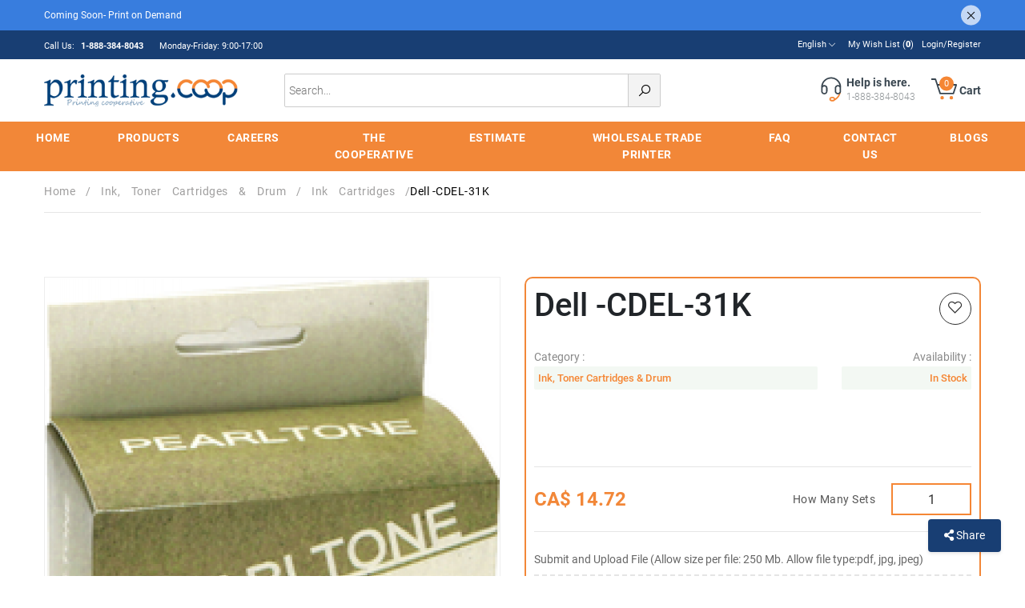

--- FILE ---
content_type: text/html; charset=UTF-8
request_url: https://printing.coop/Products/dell-cdel-31k
body_size: 22257
content:
<!DOCTYPE html>
<html lang="en">
<head>
 <link rel="canonical" href="https://printing.coop/Products/dell-cdel-31k" />

        <title>Dell -CDEL-31K PearlTone Compatible Cartridge</title>

            <meta name="description" content="Dell -CDEL-31K PearlTone Compatible Cartridge: Elevate your printing with superior quality. Order now for crisp, reliable results at unbeatable prices.									">
                <meta name="keywords" content="Dell -CDEL-31K">
            <meta charset="utf-8">
    <meta name="viewport" content="width=device-width, initial-scale=1">
    <link rel="shortcut icon" type="image/png" href="https://printing.coop/assets/images/favicon.png">
    <link rel="stylesheet" href="https://printing.coop/assets/css/bootstrap.min.css">
            <link rel="stylesheet" href="https://printing.coop/assets/css/style.min.css">
        <link rel="stylesheet" href="https://printing.coop/assets/css/customslider.min.css">
    <link rel="stylesheet" href="https://printing.coop/assets/css/provider.min.css">
    <link rel="stylesheet" href="https://use.fontawesome.com/releases/v5.6.3/css/all.css">
    <link rel="stylesheet"
        href="https://maxst.icons8.com/vue-static/landings/line-awesome/line-awesome/1.3.0/css/line-awesome.min.css">
    <!-- <link rel="stylesheet" type="text/css" href="https://printing.coop/fancy-product-designer-jquery/source/css/FancyProductDesigner-all.min.css"/> -->
    <link rel="stylesheet" href="https://cdnjs.cloudflare.com/ajax/libs/font-awesome/4.7.0/css/font-awesome.min.css">
    <link rel="stylesheet" href="https://printing.coop/assets/administration/kendo/styles/2022.2.802/kendo.default-main.min.css">

    <!-- Cloudflare Web Analytics -->
    <script defer src='https://static.cloudflareinsights.com/beacon.min.js' data-cf-beacon='{"token": "ec9dc85b92c741879c76713f0ada873b"}' type="7e5c0a4faa465045066ce200-text/javascript"></script><!-- End Cloudflare Web Analytics -->

    <!-- Global site tag (gtag.js) - Google Analytics -->
    <script async src="https://www.googletagmanager.com/gtag/js?id=UA-183856793-1" type="7e5c0a4faa465045066ce200-text/javascript"></script>
    <script type="7e5c0a4faa465045066ce200-text/javascript">
        window.dataLayer = window.dataLayer || [];

        function gtag() {
            dataLayer.push(arguments);
        }
        gtag('js', new Date());

        gtag('config', 'UA-183856793-1');
    </script>

                        <script async src="https://www.googletagmanager.com/gtag/js?id=G-S5JX3QGBRH" type="7e5c0a4faa465045066ce200-text/javascript"></script>
            <script type="7e5c0a4faa465045066ce200-text/javascript">
                window.dataLayer = window.dataLayer || [];

                function gtag() {
                    dataLayer.push(arguments);
                }
                gtag('js', new Date());

                gtag('config', 'G-S5JX3QGBRH');
            </script>
                <script src="https://ajax.googleapis.com/ajax/libs/jquery/3.3.1/jquery.min.js" type="7e5c0a4faa465045066ce200-text/javascript"></script>
    <!-- <script src="https://printing.coop/assets/administration/kendo/scripts/2022.2.802/kendo.all.min.js"></script>
   -->
</head>

<body>
    <div class="announcements-bar">
        <div class="container">
            <span>
                Coming Soon- Print on Demand<!-- CUSTOM_PRICING_DATA:{"turnaround_standard_price":0,"turnaround_rush_price":15,"turnaround_same_day_price":25,"folding_price":0.01,"drilling_price":0.02,"collate_price":0.01} -->            </span>
            <i class="la la-times"></i>
        </div>
    </div>

    <div class="header-top-bar">
    <div class="top-inner-bar">
        <div class="container">
            <div class="row align-items-center">
                <div class="col-md-5">

                    <div class="top-bar-menu left-menu">
                        <ul>
                            <li><span>
                                Call Us: <strong>
                                1-888-384-8043</strong></span></li>
                            <li><span> Monday-Friday: 9:00-17:00</span></li>
                        </ul>
                    </div>
                </div>
                                <div class="col-md-7">
                    <div class="top-bar-menu right-menu">
                        <ul>
                                                    <li>
                                <div class="language-selector">
                                    <div class="language-selector-box">
                                        <a href="javascript:void(0)">English<i class="las la-angle-down"></i>
                                        </a>
                                        <div class="language-selector-content">
                                            <div class="upward-arrow">
                                                <div></div>
                                            </div>
                                                                           <a href="https://www.printing.coop/">English                                                    </a>
                                                                                 <a href="https://imprimeur.coop/">French                                                    </a>
                                                                                          </div>
                                    </div>
                                </div>
                            </li>
                                                    <!--<li>

                                <div class="language-selector">
                                    <div class="language-selector-box">
                                        <a>CAD-Canadian Dollar <i class="las la-angle-down"></i></a>
                                        <div class="language-selector-content">
                                            <div class="upward-arrow">
                                                <div></div>
                                            </div>
                                                                    <a href="https://printing.coop/?currency_id=1&REDIRECT_URL=/Products/dell-cdel-31k">CAD-Canadian Dollar                        </a>

                                                                                          </div>
                                    </div>
                                </div>
                            </li>-->

                                                                                    <li><a href="https://printing.coop/Wishlists">
                                My Wish List (<strong id="WishlistsCount">0</strong>)</a></li>

                                                          <li><a href="https://printing.coop/Logins">
                              Login/Register</a></li>
                              
							<!--
                            <li class="print-on-demand"><a href="https://printing.quebec/">
                               Print on Demand</a>
                            </li>
							-->
                        </ul>
                    </div>
                </div>
            </div>
        </div>
    </div>
</div>
    <div class="header-mid-bar">
    <div class="container">
        <div class="header-mid-bar-inner">
            <div class="row align-items-center">
                <div class="col-md-12 col-lg-3 col-xl-3">
                    <div class="site-logo">
                        <div class="menu-bar"><i class="las la-bars" data-toggle="dropdown" aria-expanded="false" onclick="if (!window.__cfRLUnblockHandlers) return false; openNav01()" data-cf-modified-7e5c0a4faa465045066ce200-=""></i></div>
                        <a href="https://printing.coop/">
                                                                                          <img src="https://printing.coop/uploads/logo/printing_coopLogo2.png" width="100" alt="Digital and Offset Printing">
                                                                                    </a>
                    </div>
                </div>
                <div class="col-md-6 col-lg-4 col-xl-5">
                    <div class="mid-search-bar">
                        <span>
                        <input type="text" placeholder="Search..." onkeyup="if (!window.__cfRLUnblockHandlers) return false; searchProduct($(this).val())" id="ToSeachBoxes" data-cf-modified-7e5c0a4faa465045066ce200-="">
                            <i class="las la-search"></i>
                        </span>
                        <div class="open-search-dropdown" style="display:none" id="searchDiv">

                            <div class="search-product-section">
                                <div class="search-product-section-title">
                                    <span>
                                    Search Results</span>
                                </div>
                                <div class="search-product-result">
                                    <span style="color:black; border:0px;" id="coming-res-data">
                                        Search result is coming...</span>
                                    <ul id="ProductListUl">

                                    </ul>
                                </div>
                            </div>
                        </div>
                    </div>
                </div>
                <div class="col-md-6 col-lg-5 col-xl-4">
                    <div class="mid-action-area">
                        <ul>
                            <li>
                                <div class="mid-action-single">
                                    <a href="tel:18773848043">
                                        <div class="mid-action-single-inner">
                                                                                        <div class="mid-action-icon">
                                                <svg version="1.2" baseProfile="tiny" id="Layer_1" xmlns="https://www.w3.org/2000/svg" xmlns:xlink="https://www.w3.org/1999/xlink" x="0px" y="0px" viewBox="0 0 35 35" height="35" width="35" class="header-link-icon" xml:space="preserve">
                                                    <g>
                                                        <path fill="#f58634" d="M26.2,19.9L26,20.7c-0.9,3-2.7,5.4-5.2,7c-0.2-1.2-1.3-2.1-2.5-2.1h-2c-1.4,0-2.6,1.2-2.6,2.6v0.4
                                                            c0,1.4,1.2,2.6,2.6,2.6h2c0.8,0,1.6-0.4,2-1l0.3-0.2c3.4-1.8,5.9-4.8,7-8.6l0.3-0.9L26.2,19.9z M18.3,29.3h-2
                                                            c-0.4,0-0.8-0.3-0.8-0.8v-0.4c0-0.4,0.3-0.8,0.8-0.8h2c0.4,0,0.8,0.3,0.8,0.8v0.4c0,0.1,0,0.1,0,0.2l0,0l0,0
                                                            C18.9,29.1,18.6,29.3,18.3,29.3z"></path>
                                                        <path fill="#38454F" d="M28.4,13.5c0-6.9-5.6-12.5-12.5-12.5S3.4,6.7,3.4,13.5v1.1c0,0,0,0.1,0,0.1v3.8c0,2.2,1.8,4,4,4s4-1.8,4-4
                                                            v-3.8c0-2.2-1.8-4-4-4c-0.7,0-1.3,0.2-1.9,0.5c1-4.8,5.3-8.4,10.4-8.4c5.1,0,9.4,3.6,10.4,8.4c-0.6-0.3-1.2-0.5-1.9-0.5
                                                            c-2.2,0-4,1.8-4,4v3.8c0,2.2,1.8,4,4,4c2,0,3.7-1.5,3.9-3.5h0V13.5z M7.4,12.6c1.2,0,2.2,1,2.2,2.2v3.8c0,1.2-1,2.2-2.2,2.2
                                                            s-2.2-1-2.2-2.2v-0.8h0v-3.1C5.3,13.5,6.2,12.6,7.4,12.6z M26.6,18.5c0,1.2-1,2.2-2.2,2.2s-2.2-1-2.2-2.2v-3.8c0-1.2,1-2.2,2.2-2.2
                                                            s2.2,1,2.2,2.2V18.5z"></path>
                                                    </g>
                                                </svg>
                                            </div>
                                                                                           <div class="mid-action-content">
                                                <span>
                                                    <strong>
                                                    Help is here.</strong>
                                                    1-888-384-8043                                                </span>
                                            </div>
                                        </div>
                                    </a>
                                </div>
                            </li>
                                                        <li>
                                <div class="mid-action-single">
                                    <div class="mid-action-single-inner">
                                                                                <div class="mid-action-icon">
                                            <svg version="1.2" baseProfile="tiny" id="Layer_1" xmlns="https://www.w3.org/2000/svg" xmlns:xlink="https://www.w3.org/1999/xlink" x="0px" y="0px" viewBox="0 0 35 35" height="35" width="35" class="header-link-icon" xml:space="preserve">
                                                <g>
                                                    <g>
                                                        <path fill="#38454F" d="M27.5,22.3H11.1c-0.4,0-0.7-0.2-0.9-0.6L4.5,4.4H0V2.6h5.1c0.4,0,0.7,0.2,0.9,0.6l2.2,6.4h23
                                                            c0.3,0,0.6,0.1,0.7,0.4c0.2,0.2,0.2,0.5,0.1,0.8l-3.6,10.9C28.2,22.1,27.9,22.3,27.5,22.3z M11.8,20.5h15.1l3-9.1H8.7L11.8,20.5z"></path>
                                                    </g>
                                                    <g>
                                                        <circle fill="#f58634" cx="13.5" cy="26.7" r="2.2"></circle>
                                                    </g>
                                                    <g>
                                                        <circle fill="#f58634" cx="25" cy="26.7" r="2.2"></circle>
                                                    </g>
                                                </g>
                                            </svg>
                                            <!-- Cart Counter -->
                                            <span class="cart-contents-count">
                                              0                                            </span>
                                        </div>
                                                                                <div class="mid-action-content">
                                            <span>
                                                <strong>
                                                Cart</strong>
                                            </span>
                                        </div>
                                    </div>
                                    <div class="cart-items-table">
                                      <div class="cart-selector-content for-empty">
    <div class="container m-2">
        <div class="universal-small-dark-title text-center">
            <span>
                You have no items in your shopping cart.</span>
        </div>
        <div class="cart-product-button text-center">
            <a href="https://printing.coop/Products"><button type="text" class="cart-checkout">
                    Continue Shopping</button></a>
        </div>
    </div>
</div>
                                    </div>
                                </div>
                            </li>
                        </ul>
                    </div>
                </div>
            </div>
        </div>
    </div>
</div>
    <div class="container-fluid header-menu-bar">
    <div class="header-menu-bar-inner">
        <ul class="all-menu">
            <li>
                <a href="https://printing.coop/">
                Home</a>
            </li>
            <li>
                <a href="https://printing.coop/Products" id="products">
                Products</a>
                <div class="product-dropdown">
                    <div class="container">
                        <div class="row">
                            <div class="col-md-4 col-lg-3 col-xl-3" style="border-right: 1px solid #ccc;">
                                <div class="menus-section">
                                  <div class="all-menus">
                                                                                                                <a href="https://printing.coop/Products/announces-and-greeting-cards">
                                        <button class="drop-cat tablinks" onmouseover="if (!window.__cfRLUnblockHandlers) return false; openCity(event, 'Cat12')" data-cf-modified-7e5c0a4faa465045066ce200-="">
                                            Announces and Greeting Cards                                          <i class="las la-angle-right"></i>
                                        </button>
                                     </a>
                                                                                                                                                        <a href="https://printing.coop/Products/book-printing-hub">
                                        <button class="drop-cat tablinks" onmouseover="if (!window.__cfRLUnblockHandlers) return false; openCity(event, 'Cat6')" data-cf-modified-7e5c0a4faa465045066ce200-="">
                                            Book Printing Hub                                          <i class="las la-angle-right"></i>
                                        </button>
                                     </a>
                                                                                                                                                        <a href="https://printing.coop/Products/booklets-catalogs">
                                        <button class="drop-cat tablinks" onmouseover="if (!window.__cfRLUnblockHandlers) return false; openCity(event, 'Cat9')" data-cf-modified-7e5c0a4faa465045066ce200-="">
                                            Booklets - Catalogs                                           <i class="las la-angle-right"></i>
                                        </button>
                                     </a>
                                                                                                                                                        <a href="https://printing.coop/Products/bookmarks">
                                        <button class="drop-cat tablinks" onmouseover="if (!window.__cfRLUnblockHandlers) return false; openCity(event, 'Cat17')" data-cf-modified-7e5c0a4faa465045066ce200-="">
                                            Bookmarks                                          <i class="las la-angle-right"></i>
                                        </button>
                                     </a>
                                                                                                                                                        <a href="https://printing.coop/Products/brochures">
                                        <button class="drop-cat tablinks" onmouseover="if (!window.__cfRLUnblockHandlers) return false; openCity(event, 'Cat55')" data-cf-modified-7e5c0a4faa465045066ce200-="">
                                            Brochures                                          <i class="las la-angle-right"></i>
                                        </button>
                                     </a>
                                                                                                                                                        <a href="https://printing.coop/Products/business-cards">
                                        <button class="drop-cat tablinks" onmouseover="if (!window.__cfRLUnblockHandlers) return false; openCity(event, 'Cat1')" data-cf-modified-7e5c0a4faa465045066ce200-="">
                                            Business cards                                          <i class="las la-angle-right"></i>
                                        </button>
                                     </a>
                                                                                                                                                        <a href="https://printing.coop/Products/-carbonless-forms-ncr">
                                        <button class="drop-cat tablinks" onmouseover="if (!window.__cfRLUnblockHandlers) return false; openCity(event, 'Cat4')" data-cf-modified-7e5c0a4faa465045066ce200-="">
                                             Carbonless Forms NCR                                          <i class="las la-angle-right"></i>
                                        </button>
                                     </a>
                                                                                                                                                        <a href="https://printing.coop/Products/cheque">
                                        <button class="drop-cat tablinks" onmouseover="if (!window.__cfRLUnblockHandlers) return false; openCity(event, 'Cat16')" data-cf-modified-7e5c0a4faa465045066ce200-="">
                                            Cheque                                          <i class="las la-angle-right"></i>
                                        </button>
                                     </a>
                                                                                                                                                        <a href="https://printing.coop/Products/clothing-hang-tags">
                                        <button class="drop-cat tablinks" onmouseover="if (!window.__cfRLUnblockHandlers) return false; openCity(event, 'Cat36')" data-cf-modified-7e5c0a4faa465045066ce200-="">
                                            Clothing Hang Tags                                          <i class="las la-angle-right"></i>
                                        </button>
                                     </a>
                                                                                                                                                        <a href="https://printing.coop/Products/color-copies-bw-copies">
                                        <button class="drop-cat tablinks" onmouseover="if (!window.__cfRLUnblockHandlers) return false; openCity(event, 'Cat10')" data-cf-modified-7e5c0a4faa465045066ce200-="">
                                            Color Copies & BW Copies                                          <i class="las la-angle-right"></i>
                                        </button>
                                     </a>
                                                                                                                                                        <a href="https://printing.coop/Products/digital-sheets">
                                        <button class="drop-cat tablinks" onmouseover="if (!window.__cfRLUnblockHandlers) return false; openCity(event, 'Cat39')" data-cf-modified-7e5c0a4faa465045066ce200-="">
                                            Digital Sheets                                          <i class="las la-angle-right"></i>
                                        </button>
                                     </a>
                                                                                                                                                        <a href="https://printing.coop/Products/door-hanger">
                                        <button class="drop-cat tablinks" onmouseover="if (!window.__cfRLUnblockHandlers) return false; openCity(event, 'Cat20')" data-cf-modified-7e5c0a4faa465045066ce200-="">
                                            Door hanger                                          <i class="las la-angle-right"></i>
                                        </button>
                                     </a>
                                                                                                                                                        <a href="https://printing.coop/Products/flyers">
                                        <button class="drop-cat tablinks" onmouseover="if (!window.__cfRLUnblockHandlers) return false; openCity(event, 'Cat8')" data-cf-modified-7e5c0a4faa465045066ce200-="">
                                            Flyers                                          <i class="las la-angle-right"></i>
                                        </button>
                                     </a>
                                                                                                                                                        <a href="https://printing.coop/Products/gastronomy-event">
                                        <button class="drop-cat tablinks" onmouseover="if (!window.__cfRLUnblockHandlers) return false; openCity(event, 'Cat22')" data-cf-modified-7e5c0a4faa465045066ce200-="">
                                            Gastronomy & Event                                          <i class="las la-angle-right"></i>
                                        </button>
                                     </a>
                                                                                                                                                        <a href="https://printing.coop/Products/gift-certificate">
                                        <button class="drop-cat tablinks" onmouseover="if (!window.__cfRLUnblockHandlers) return false; openCity(event, 'Cat14')" data-cf-modified-7e5c0a4faa465045066ce200-="">
                                            Gift certificate                                          <i class="las la-angle-right"></i>
                                        </button>
                                     </a>
                                                                                                                                                        <a href="https://printing.coop/Products/ink-toner-cartridges-drum">
                                        <button class="drop-cat tablinks" onmouseover="if (!window.__cfRLUnblockHandlers) return false; openCity(event, 'Cat13')" data-cf-modified-7e5c0a4faa465045066ce200-="">
                                             Ink, Toner Cartridges & Drum                                          <i class="las la-angle-right"></i>
                                        </button>
                                     </a>
                                                                                                                                                        <a href="https://printing.coop/Products/labels-stickers">
                                        <button class="drop-cat tablinks" onmouseover="if (!window.__cfRLUnblockHandlers) return false; openCity(event, 'Cat2')" data-cf-modified-7e5c0a4faa465045066ce200-="">
                                            Labels - Stickers                                          <i class="las la-angle-right"></i>
                                        </button>
                                     </a>
                                                                                                                                                         <a href="https://printing.coop/Products/letterheads">
                                        <button class="drop-cat tablinks" type="button" onmouseover="if (!window.__cfRLUnblockHandlers) return false; openCity(event, 'https://printing.coop/Products/letterheads')" data-cf-modified-7e5c0a4faa465045066ce200-="">
                                            Letterheads                                          <i class="las la-angle-right"></i>
                                        </button>
                                        </a>
                                                                                                                                                        <a href="https://printing.coop/Products/magnets">
                                        <button class="drop-cat tablinks" onmouseover="if (!window.__cfRLUnblockHandlers) return false; openCity(event, 'Cat19')" data-cf-modified-7e5c0a4faa465045066ce200-="">
                                            Magnets                                          <i class="las la-angle-right"></i>
                                        </button>
                                     </a>
                                                                                                                                                        <a href="https://printing.coop/Products/marking-products-24">
                                        <button class="drop-cat tablinks" onmouseover="if (!window.__cfRLUnblockHandlers) return false; openCity(event, 'Cat35')" data-cf-modified-7e5c0a4faa465045066ce200-="">
                                            Marking products                                          <i class="las la-angle-right"></i>
                                        </button>
                                     </a>
                                                                                                                                                        <a href="https://printing.coop/Products/montreal-calendars">
                                        <button class="drop-cat tablinks" onmouseover="if (!window.__cfRLUnblockHandlers) return false; openCity(event, 'Cat46')" data-cf-modified-7e5c0a4faa465045066ce200-="">
                                            Montreal Calendars                                          <i class="las la-angle-right"></i>
                                        </button>
                                     </a>
                                                                                                                                                        <a href="https://printing.coop/Products/montreal-envelope-printing">
                                        <button class="drop-cat tablinks" onmouseover="if (!window.__cfRLUnblockHandlers) return false; openCity(event, 'Cat5')" data-cf-modified-7e5c0a4faa465045066ce200-="">
                                            Montreal Envelope Printing                                          <i class="las la-angle-right"></i>
                                        </button>
                                     </a>
                                                                                                                                                        <a href="https://printing.coop/Products/multimedia">
                                        <button class="drop-cat tablinks" onmouseover="if (!window.__cfRLUnblockHandlers) return false; openCity(event, 'Cat21')" data-cf-modified-7e5c0a4faa465045066ce200-="">
                                            Multimedia                                          <i class="las la-angle-right"></i>
                                        </button>
                                     </a>
                                                                                                                                                        <a href="https://printing.coop/Products/notebooks">
                                        <button class="drop-cat tablinks" onmouseover="if (!window.__cfRLUnblockHandlers) return false; openCity(event, 'Cat32')" data-cf-modified-7e5c0a4faa465045066ce200-="">
                                            Notebooks                                          <i class="las la-angle-right"></i>
                                        </button>
                                     </a>
                                                                                                                                                        <a href="https://printing.coop/Products/notepads">
                                        <button class="drop-cat tablinks" onmouseover="if (!window.__cfRLUnblockHandlers) return false; openCity(event, 'Cat7')" data-cf-modified-7e5c0a4faa465045066ce200-="">
                                            Notepads                                          <i class="las la-angle-right"></i>
                                        </button>
                                     </a>
                                                                                                                                                        <a href="https://printing.coop/Products/paper">
                                        <button class="drop-cat tablinks" onmouseover="if (!window.__cfRLUnblockHandlers) return false; openCity(event, 'Cat47')" data-cf-modified-7e5c0a4faa465045066ce200-="">
                                            Paper                                          <i class="las la-angle-right"></i>
                                        </button>
                                     </a>
                                                                                                                                                        <a href="https://printing.coop/Products/placemats">
                                        <button class="drop-cat tablinks" onmouseover="if (!window.__cfRLUnblockHandlers) return false; openCity(event, 'Cat11')" data-cf-modified-7e5c0a4faa465045066ce200-="">
                                            Placemats                                          <i class="las la-angle-right"></i>
                                        </button>
                                     </a>
                                                                                                                                                        <a href="https://printing.coop/Products/postcard">
                                        <button class="drop-cat tablinks" onmouseover="if (!window.__cfRLUnblockHandlers) return false; openCity(event, 'Cat28')" data-cf-modified-7e5c0a4faa465045066ce200-="">
                                            Postcard                                          <i class="las la-angle-right"></i>
                                        </button>
                                     </a>
                                                                                                                                                        <a href="https://printing.coop/Products/poster-printing">
                                        <button class="drop-cat tablinks" onmouseover="if (!window.__cfRLUnblockHandlers) return false; openCity(event, 'Cat38')" data-cf-modified-7e5c0a4faa465045066ce200-="">
                                            Poster Printing                                          <i class="las la-angle-right"></i>
                                        </button>
                                     </a>
                                                                                                                                                        <a href="https://printing.coop/Products/presentation-folders">
                                        <button class="drop-cat tablinks" onmouseover="if (!window.__cfRLUnblockHandlers) return false; openCity(event, 'Cat15')" data-cf-modified-7e5c0a4faa465045066ce200-="">
                                            Presentation Folders                                          <i class="las la-angle-right"></i>
                                        </button>
                                     </a>
                                                                                                                                                        <a href="https://printing.coop/Products/same-day-printing">
                                        <button class="drop-cat tablinks" onmouseover="if (!window.__cfRLUnblockHandlers) return false; openCity(event, 'Cat29')" data-cf-modified-7e5c0a4faa465045066ce200-="">
                                            Same Day Printing                                           <i class="las la-angle-right"></i>
                                        </button>
                                     </a>
                                                                                                                                                        <a href="https://printing.coop/Products/signage-banners">
                                        <button class="drop-cat tablinks" onmouseover="if (!window.__cfRLUnblockHandlers) return false; openCity(event, 'Cat37')" data-cf-modified-7e5c0a4faa465045066ce200-="">
                                            Signage & Banners                                          <i class="las la-angle-right"></i>
                                        </button>
                                     </a>
                                                                                                                                                        <a href="https://printing.coop/Products/table-tents">
                                        <button class="drop-cat tablinks" onmouseover="if (!window.__cfRLUnblockHandlers) return false; openCity(event, 'Cat33')" data-cf-modified-7e5c0a4faa465045066ce200-="">
                                            Table Tents                                          <i class="las la-angle-right"></i>
                                        </button>
                                     </a>
                                                                                                                                                         <a href="https://printing.coop/Products/tickets">
                                        <button class="drop-cat tablinks" type="button" onmouseover="if (!window.__cfRLUnblockHandlers) return false; openCity(event, 'https://printing.coop/Products/tickets')" data-cf-modified-7e5c0a4faa465045066ce200-="">
                                            Tickets                                          <i class="las la-angle-right"></i>
                                        </button>
                                        </a>
                                                                                                                                                        <a href="https://printing.coop/Products/trading-cards">
                                        <button class="drop-cat tablinks" onmouseover="if (!window.__cfRLUnblockHandlers) return false; openCity(event, 'Cat49')" data-cf-modified-7e5c0a4faa465045066ce200-="">
                                            Trading Cards                                          <i class="las la-angle-right"></i>
                                        </button>
                                     </a>
                                                                                                              </div>
                                </div>
                            </div>
                            <div class="col-md-8 col-lg-9 col-xl-9">
                                                                                <div id="Cat12" class="tabcontent" style="display: none;">
                                            <div class="row">
                                                                                            <div class="col-md-6 col-lg-4 col-xl-4">
                                                    <div class="menus-section">
                                                        <div class="menus-title">
                                                            <span><a href="https://printing.coop/Products/announces-and-greeting-cards/greeting-cards">
                                                             Greeting Cards</a></span>
                                                        </div>
                                                    </div>
                                                </div>
                                                                                                <div class="col-md-6 col-lg-4 col-xl-4">
                                                    <div class="menus-section">
                                                        <div class="menus-title">
                                                            <span><a href="https://printing.coop/Products/announces-and-greeting-cards/rsvp-cards">
                                                            RSVP Cards</a></span>
                                                        </div>
                                                    </div>
                                                </div>
                                                                                                <div class="col-md-6 col-lg-4 col-xl-4">
                                                    <div class="menus-section">
                                                        <div class="menus-title">
                                                            <span><a href="https://printing.coop/Products/announces-and-greeting-cards/suede-cards">
                                                            Suede Cards</a></span>
                                                        </div>
                                                    </div>
                                                </div>
                                                                                            </div>
                                          </div>
                                                                                    <div id="Cat6" class="tabcontent" style="display: none;">
                                            <div class="row">
                                                                                            <div class="col-md-6 col-lg-4 col-xl-4">
                                                    <div class="menus-section">
                                                        <div class="menus-title">
                                                            <span><a href="https://printing.coop/Products/book-printing-hub/montreal-children-s-book-printing">
                                                            Montreal Children’s Book Printing</a></span>
                                                        </div>
                                                    </div>
                                                </div>
                                                                                                <div class="col-md-6 col-lg-4 col-xl-4">
                                                    <div class="menus-section">
                                                        <div class="menus-title">
                                                            <span><a href="https://printing.coop/Products/book-printing-hub/montreal-book-printing">
                                                            Montreal  Book Printing</a></span>
                                                        </div>
                                                    </div>
                                                </div>
                                                                                                <div class="col-md-6 col-lg-4 col-xl-4">
                                                    <div class="menus-section">
                                                        <div class="menus-title">
                                                            <span><a href="https://printing.coop/Products/book-printing-hub/montreal-fast-and-few-book-printing-services">
                                                            Montreal Fast and Few Book Printing Services</a></span>
                                                        </div>
                                                    </div>
                                                </div>
                                                                                            </div>
                                          </div>
                                                                                    <div id="Cat9" class="tabcontent" style="display: none;">
                                            <div class="row">
                                                                                            <div class="col-md-6 col-lg-4 col-xl-4">
                                                    <div class="menus-section">
                                                        <div class="menus-title">
                                                            <span><a href="https://printing.coop/Products/booklets-catalogs/short-run-booklets">
                                                             Short Run Booklets</a></span>
                                                        </div>
                                                    </div>
                                                </div>
                                                                                                <div class="col-md-6 col-lg-4 col-xl-4">
                                                    <div class="menus-section">
                                                        <div class="menus-title">
                                                            <span><a href="https://printing.coop/Products/booklets-catalogs/booklets-8-5x5-5-100lb-gloss-text">
                                                            Booklets (8.5x5.5)  100lb Gloss Text</a></span>
                                                        </div>
                                                    </div>
                                                </div>
                                                                                                <div class="col-md-6 col-lg-4 col-xl-4">
                                                    <div class="menus-section">
                                                        <div class="menus-title">
                                                            <span><a href="https://printing.coop/Products/booklets-catalogs/booklets-8-5-x-11-80lb-gloss-text">
                                                            Booklets 8.5” x 11” - 80lb Gloss Text</a></span>
                                                        </div>
                                                    </div>
                                                </div>
                                                                                                <div class="col-md-6 col-lg-4 col-xl-4">
                                                    <div class="menus-section">
                                                        <div class="menus-title">
                                                            <span><a href="https://printing.coop/Products/booklets-catalogs/booklets-8-5-x-5-5-80lb-gloss-text">
                                                            Booklets 8.5” x 5.5” 80lb Gloss Text</a></span>
                                                        </div>
                                                    </div>
                                                </div>
                                                                                                <div class="col-md-6 col-lg-4 col-xl-4">
                                                    <div class="menus-section">
                                                        <div class="menus-title">
                                                            <span><a href="https://printing.coop/Products/booklets-catalogs/booklets-8-5x11-100lb-gloss-text">
                                                            Booklets (8.5x11)  100lb Gloss Text</a></span>
                                                        </div>
                                                    </div>
                                                </div>
                                                                                            </div>
                                          </div>
                                                                                    <div id="Cat17" class="tabcontent" style="display: none;">
                                            <div class="row">
                                                                                            <div class="col-md-6 col-lg-4 col-xl-4">
                                                    <div class="menus-section">
                                                        <div class="menus-title">
                                                            <span><a href="https://printing.coop/Products/bookmarks/custom-bookmarks">
                                                            Custom Bookmarks</a></span>
                                                        </div>
                                                    </div>
                                                </div>
                                                                                                <div class="col-md-6 col-lg-4 col-xl-4">
                                                    <div class="menus-section">
                                                        <div class="menus-title">
                                                            <span><a href="https://printing.coop/Products/bookmarks/lamination-bookmarks">
                                                            Lamination Bookmarks</a></span>
                                                        </div>
                                                    </div>
                                                </div>
                                                                                                <div class="col-md-6 col-lg-4 col-xl-4">
                                                    <div class="menus-section">
                                                        <div class="menus-title">
                                                            <span><a href="https://printing.coop/Products/bookmarks/majestic-bookmarks">
                                                            Majestic Bookmarks</a></span>
                                                        </div>
                                                    </div>
                                                </div>
                                                                                                <div class="col-md-6 col-lg-4 col-xl-4">
                                                    <div class="menus-section">
                                                        <div class="menus-title">
                                                            <span><a href="https://printing.coop/Products/bookmarks/funeral-bookmarks">
                                                            Funeral bookmarks</a></span>
                                                        </div>
                                                    </div>
                                                </div>
                                                                                            </div>
                                          </div>
                                                                                    <div id="Cat55" class="tabcontent" style="display: none;">
                                            <div class="row">
                                                                                            <div class="col-md-6 col-lg-4 col-xl-4">
                                                    <div class="menus-section">
                                                        <div class="menus-title">
                                                            <span><a href="https://printing.coop/Products/brochures/brochures-gloss-text-standard">
                                                            Brochures Gloss Text standard</a></span>
                                                        </div>
                                                    </div>
                                                </div>
                                                                                                <div class="col-md-6 col-lg-4 col-xl-4">
                                                    <div class="menus-section">
                                                        <div class="menus-title">
                                                            <span><a href="https://printing.coop/Products/brochures/brochures-matte-finish">
                                                            Brochures Matte Finish</a></span>
                                                        </div>
                                                    </div>
                                                </div>
                                                                                                <div class="col-md-6 col-lg-4 col-xl-4">
                                                    <div class="menus-section">
                                                        <div class="menus-title">
                                                            <span><a href="https://printing.coop/Products/brochures/brochures-enviro-uncoated-100-recycle">
                                                            Brochures Enviro Uncoated 100% recycle</a></span>
                                                        </div>
                                                    </div>
                                                </div>
                                                                                            </div>
                                          </div>
                                                                                    <div id="Cat1" class="tabcontent" style="display: none;">
                                            <div class="row">
                                                                                            <div class="col-md-6 col-lg-4 col-xl-4">
                                                    <div class="menus-section">
                                                        <div class="menus-title">
                                                            <span><a href="https://printing.coop/Products/business-cards/-business-cards-express">
                                                             Business Cards express</a></span>
                                                        </div>
                                                    </div>
                                                </div>
                                                                                                <div class="col-md-6 col-lg-4 col-xl-4">
                                                    <div class="menus-section">
                                                        <div class="menus-title">
                                                            <span><a href="https://printing.coop/Products/business-cards/square-business-cards">
                                                            Square Business Cards</a></span>
                                                        </div>
                                                    </div>
                                                </div>
                                                                                                <div class="col-md-6 col-lg-4 col-xl-4">
                                                    <div class="menus-section">
                                                        <div class="menus-title">
                                                            <span><a href="https://printing.coop/Products/business-cards/folded-business-cards">
                                                            Folded Business Cards</a></span>
                                                        </div>
                                                    </div>
                                                </div>
                                                                                                <div class="col-md-6 col-lg-4 col-xl-4">
                                                    <div class="menus-section">
                                                        <div class="menus-title">
                                                            <span><a href="https://printing.coop/Products/business-cards/plastic-business-cards">
                                                            Plastic Business Cards</a></span>
                                                        </div>
                                                    </div>
                                                </div>
                                                                                                <div class="col-md-6 col-lg-4 col-xl-4">
                                                    <div class="menus-section">
                                                        <div class="menus-title">
                                                            <span><a href="https://printing.coop/Products/business-cards/raised-spot-uv-1">
                                                            Raised Spot UV</a></span>
                                                        </div>
                                                    </div>
                                                </div>
                                                                                                <div class="col-md-6 col-lg-4 col-xl-4">
                                                    <div class="menus-section">
                                                        <div class="menus-title">
                                                            <span><a href="https://printing.coop/Products/business-cards/soft-touch-business-cards">
                                                            Soft touch business cards</a></span>
                                                        </div>
                                                    </div>
                                                </div>
                                                                                                <div class="col-md-6 col-lg-4 col-xl-4">
                                                    <div class="menus-section">
                                                        <div class="menus-title">
                                                            <span><a href="https://printing.coop/Products/business-cards/slim-business-cards">
                                                            Slim Business Cards</a></span>
                                                        </div>
                                                    </div>
                                                </div>
                                                                                                <div class="col-md-6 col-lg-4 col-xl-4">
                                                    <div class="menus-section">
                                                        <div class="menus-title">
                                                            <span><a href="https://printing.coop/Products/business-cards/brown-kraft-cards">
                                                            Brown Kraft Cards</a></span>
                                                        </div>
                                                    </div>
                                                </div>
                                                                                                <div class="col-md-6 col-lg-4 col-xl-4">
                                                    <div class="menus-section">
                                                        <div class="menus-title">
                                                            <span><a href="https://printing.coop/Products/business-cards/painted-edge-cards">
                                                            Painted Edge Cards</a></span>
                                                        </div>
                                                    </div>
                                                </div>
                                                                                                <div class="col-md-6 col-lg-4 col-xl-4">
                                                    <div class="menus-section">
                                                        <div class="menus-title">
                                                            <span><a href="https://printing.coop/Products/business-cards/raised-metallic-foil-business-cards">
                                                            Raised metallic foil  Business cards</a></span>
                                                        </div>
                                                    </div>
                                                </div>
                                                                                                <div class="col-md-6 col-lg-4 col-xl-4">
                                                    <div class="menus-section">
                                                        <div class="menus-title">
                                                            <span><a href="https://printing.coop/Products/business-cards/synthetic-paper-business-cards">
                                                            Synthetic Paper Business Cards </a></span>
                                                        </div>
                                                    </div>
                                                </div>
                                                                                                <div class="col-md-6 col-lg-4 col-xl-4">
                                                    <div class="menus-section">
                                                        <div class="menus-title">
                                                            <span><a href="https://printing.coop/Products/business-cards/13pt-enviro-uncoated">
                                                            13pt Enviro Uncoated</a></span>
                                                        </div>
                                                    </div>
                                                </div>
                                                                                                <div class="col-md-6 col-lg-4 col-xl-4">
                                                    <div class="menus-section">
                                                        <div class="menus-title">
                                                            <span><a href="https://printing.coop/Products/business-cards/13pt-linen-uncoated">
                                                            13pt Linen Uncoated</a></span>
                                                        </div>
                                                    </div>
                                                </div>
                                                                                                <div class="col-md-6 col-lg-4 col-xl-4">
                                                    <div class="menus-section">
                                                        <div class="menus-title">
                                                            <span><a href="https://printing.coop/Products/business-cards/-metallic-foil-raised">
                                                             Metallic Foil (Raised)</a></span>
                                                        </div>
                                                    </div>
                                                </div>
                                                                                                <div class="col-md-6 col-lg-4 col-xl-4">
                                                    <div class="menus-section">
                                                        <div class="menus-title">
                                                            <span><a href="https://printing.coop/Products/business-cards/kraft-paper">
                                                            Kraft Paper</a></span>
                                                        </div>
                                                    </div>
                                                </div>
                                                                                                <div class="col-md-6 col-lg-4 col-xl-4">
                                                    <div class="menus-section">
                                                        <div class="menus-title">
                                                            <span><a href="https://printing.coop/Products/business-cards/spot-uv-raised">
                                                            Spot UV (Raised)</a></span>
                                                        </div>
                                                    </div>
                                                </div>
                                                                                                <div class="col-md-6 col-lg-4 col-xl-4">
                                                    <div class="menus-section">
                                                        <div class="menus-title">
                                                            <span><a href="https://printing.coop/Products/business-cards/durable">
                                                            Durable</a></span>
                                                        </div>
                                                    </div>
                                                </div>
                                                                                                <div class="col-md-6 col-lg-4 col-xl-4">
                                                    <div class="menus-section">
                                                        <div class="menus-title">
                                                            <span><a href="https://printing.coop/Products/business-cards/pearl-paper">
                                                            Pearl Paper</a></span>
                                                        </div>
                                                    </div>
                                                </div>
                                                                                                <div class="col-md-6 col-lg-4 col-xl-4">
                                                    <div class="menus-section">
                                                        <div class="menus-title">
                                                            <span><a href="https://printing.coop/Products/business-cards/die-cut">
                                                            Die Cut</a></span>
                                                        </div>
                                                    </div>
                                                </div>
                                                                                                <div class="col-md-6 col-lg-4 col-xl-4">
                                                    <div class="menus-section">
                                                        <div class="menus-title">
                                                            <span><a href="https://printing.coop/Products/business-cards/recycled-business-card">
                                                            RECYCLED BUSINESS CARD</a></span>
                                                        </div>
                                                    </div>
                                                </div>
                                                                                                <div class="col-md-6 col-lg-4 col-xl-4">
                                                    <div class="menus-section">
                                                        <div class="menus-title">
                                                            <span><a href="https://printing.coop/Products/business-cards/silk-matt-laminated-business-cards">
                                                            Silk - matt  Laminated Business Cards</a></span>
                                                        </div>
                                                    </div>
                                                </div>
                                                                                                <div class="col-md-6 col-lg-4 col-xl-4">
                                                    <div class="menus-section">
                                                        <div class="menus-title">
                                                            <span><a href="https://printing.coop/Products/business-cards/business-cards-gloss-lamination">
                                                            Business cards Gloss Lamination</a></span>
                                                        </div>
                                                    </div>
                                                </div>
                                                                                                <div class="col-md-6 col-lg-4 col-xl-4">
                                                    <div class="menus-section">
                                                        <div class="menus-title">
                                                            <span><a href="https://printing.coop/Products/business-cards/business-cards-with-uv">
                                                            Business Cards with UV</a></span>
                                                        </div>
                                                    </div>
                                                </div>
                                                                                                <div class="col-md-6 col-lg-4 col-xl-4">
                                                    <div class="menus-section">
                                                        <div class="menus-title">
                                                            <span><a href="https://printing.coop/Products/business-cards/soft-touch-suede">
                                                            Soft Touch (Suede)</a></span>
                                                        </div>
                                                    </div>
                                                </div>
                                                                                                <div class="col-md-6 col-lg-4 col-xl-4">
                                                    <div class="menus-section">
                                                        <div class="menus-title">
                                                            <span><a href="https://printing.coop/Products/business-cards/aluminum-business-cards">
                                                            Aluminum Business Cards </a></span>
                                                        </div>
                                                    </div>
                                                </div>
                                                                                                <div class="col-md-6 col-lg-4 col-xl-4">
                                                    <div class="menus-section">
                                                        <div class="menus-title">
                                                            <span><a href="https://printing.coop/Products/business-cards/edge-cards">
                                                            Edge Cards</a></span>
                                                        </div>
                                                    </div>
                                                </div>
                                                                                                <div class="col-md-6 col-lg-4 col-xl-4">
                                                    <div class="menus-section">
                                                        <div class="menus-title">
                                                            <span><a href="https://printing.coop/Products/business-cards/raised-spot-uv-suede-cards">
                                                            Raised Spot UV - Suede Cards</a></span>
                                                        </div>
                                                    </div>
                                                </div>
                                                                                            </div>
                                          </div>
                                                                                    <div id="Cat4" class="tabcontent" style="display: none;">
                                            <div class="row">
                                                                                            <div class="col-md-6 col-lg-4 col-xl-4">
                                                    <div class="menus-section">
                                                        <div class="menus-title">
                                                            <span><a href="https://printing.coop/Products/-carbonless-forms-ncr/continuous-snapsets-form">
                                                            CONTINUOUS & SNAPSETS FORM</a></span>
                                                        </div>
                                                    </div>
                                                </div>
                                                                                                <div class="col-md-6 col-lg-4 col-xl-4">
                                                    <div class="menus-section">
                                                        <div class="menus-title">
                                                            <span><a href="https://printing.coop/Products/-carbonless-forms-ncr/full-colors-carbonless-forms-ncr">
                                                            Full colors Carbonless Forms NCR</a></span>
                                                        </div>
                                                    </div>
                                                </div>
                                                                                                <div class="col-md-6 col-lg-4 col-xl-4">
                                                    <div class="menus-section">
                                                        <div class="menus-title">
                                                            <span><a href="https://printing.coop/Products/-carbonless-forms-ncr/one-color-forms-or-order-pads">
                                                            One color Forms OR order pads</a></span>
                                                        </div>
                                                    </div>
                                                </div>
                                                                                            </div>
                                          </div>
                                                                                    <div id="Cat16" class="tabcontent" style="display: none;">
                                            <div class="row">
                                                                                            <div class="col-md-6 col-lg-4 col-xl-4">
                                                    <div class="menus-section">
                                                        <div class="menus-title">
                                                            <span><a href="https://printing.coop/Products/cheque/laser-cheques">
                                                            Laser Cheques</a></span>
                                                        </div>
                                                    </div>
                                                </div>
                                                                                                <div class="col-md-6 col-lg-4 col-xl-4">
                                                    <div class="menus-section">
                                                        <div class="menus-title">
                                                            <span><a href="https://printing.coop/Products/cheque/manual-cheque">
                                                            Manual  Cheque</a></span>
                                                        </div>
                                                    </div>
                                                </div>
                                                                                                <div class="col-md-6 col-lg-4 col-xl-4">
                                                    <div class="menus-section">
                                                        <div class="menus-title">
                                                            <span><a href="https://printing.coop/Products/cheque/deposit-slip">
                                                            Deposit Slip</a></span>
                                                        </div>
                                                    </div>
                                                </div>
                                                                                                <div class="col-md-6 col-lg-4 col-xl-4">
                                                    <div class="menus-section">
                                                        <div class="menus-title">
                                                            <span><a href="https://printing.coop/Products/cheque/-cheque-binder">
                                                             Cheque Binder </a></span>
                                                        </div>
                                                    </div>
                                                </div>
                                                                                            </div>
                                          </div>
                                                                                    <div id="Cat36" class="tabcontent" style="display: none;">
                                            <div class="row">
                                                                                            <div class="col-md-6 col-lg-4 col-xl-4">
                                                    <div class="menus-section">
                                                        <div class="menus-title">
                                                            <span><a href="https://printing.coop/Products/clothing-hang-tags/folded-hang-tags">
                                                            Folded Hang Tags</a></span>
                                                        </div>
                                                    </div>
                                                </div>
                                                                                                <div class="col-md-6 col-lg-4 col-xl-4">
                                                    <div class="menus-section">
                                                        <div class="menus-title">
                                                            <span><a href="https://printing.coop/Products/clothing-hang-tags/foil-hang-tags">
                                                            Foil Hang Tags</a></span>
                                                        </div>
                                                    </div>
                                                </div>
                                                                                                <div class="col-md-6 col-lg-4 col-xl-4">
                                                    <div class="menus-section">
                                                        <div class="menus-title">
                                                            <span><a href="https://printing.coop/Products/clothing-hang-tags/suede-hang-tags">
                                                             SUEDE HANG TAGS </a></span>
                                                        </div>
                                                    </div>
                                                </div>
                                                                                                <div class="col-md-6 col-lg-4 col-xl-4">
                                                    <div class="menus-section">
                                                        <div class="menus-title">
                                                            <span><a href="https://printing.coop/Products/clothing-hang-tags/bottle-neck-hang-tags">
                                                            Bottle Neck Hang Tags</a></span>
                                                        </div>
                                                    </div>
                                                </div>
                                                                                                <div class="col-md-6 col-lg-4 col-xl-4">
                                                    <div class="menus-section">
                                                        <div class="menus-title">
                                                            <span><a href="https://printing.coop/Products/clothing-hang-tags/edge-hang-tags">
                                                            Edge Hang Tags</a></span>
                                                        </div>
                                                    </div>
                                                </div>
                                                                                                <div class="col-md-6 col-lg-4 col-xl-4">
                                                    <div class="menus-section">
                                                        <div class="menus-title">
                                                            <span><a href="https://printing.coop/Products/clothing-hang-tags/regular-hang-tags">
                                                            Regular Hang Tags</a></span>
                                                        </div>
                                                    </div>
                                                </div>
                                                                                            </div>
                                          </div>
                                                                                    <div id="Cat10" class="tabcontent" style="display: none;">
                                            <div class="row">
                                                                                            <div class="col-md-6 col-lg-4 col-xl-4">
                                                    <div class="menus-section">
                                                        <div class="menus-title">
                                                            <span><a href="https://printing.coop/Products/color-copies-bw-copies/cheap-photocopy-service">
                                                            Cheap Photocopy service</a></span>
                                                        </div>
                                                    </div>
                                                </div>
                                                                                            </div>
                                          </div>
                                                                                    <div id="Cat39" class="tabcontent" style="display: none;">
                                            <div class="row">
                                                                                            <div class="col-md-6 col-lg-4 col-xl-4">
                                                    <div class="menus-section">
                                                        <div class="menus-title">
                                                            <span><a href="https://printing.coop/Products/digital-sheets/14pt-matte-finish">
                                                            14pt + Matte Finish</a></span>
                                                        </div>
                                                    </div>
                                                </div>
                                                                                                <div class="col-md-6 col-lg-4 col-xl-4">
                                                    <div class="menus-section">
                                                        <div class="menus-title">
                                                            <span><a href="https://printing.coop/Products/digital-sheets/13pt-enviro-uncoated">
                                                            13pt Enviro Uncoated</a></span>
                                                        </div>
                                                    </div>
                                                </div>
                                                                                                <div class="col-md-6 col-lg-4 col-xl-4">
                                                    <div class="menus-section">
                                                        <div class="menus-title">
                                                            <span><a href="https://printing.coop/Products/digital-sheets/100lb-gloss-text">
                                                            100lb Gloss Text</a></span>
                                                        </div>
                                                    </div>
                                                </div>
                                                                                                <div class="col-md-6 col-lg-4 col-xl-4">
                                                    <div class="menus-section">
                                                        <div class="menus-title">
                                                            <span><a href="https://printing.coop/Products/digital-sheets/100lb-matte-finish">
                                                            100lb + Matte Finish</a></span>
                                                        </div>
                                                    </div>
                                                </div>
                                                                                                <div class="col-md-6 col-lg-4 col-xl-4">
                                                    <div class="menus-section">
                                                        <div class="menus-title">
                                                            <span><a href="https://printing.coop/Products/digital-sheets/80lb-enviro-uncoated">
                                                            80lb Enviro Uncoated</a></span>
                                                        </div>
                                                    </div>
                                                </div>
                                                                                                <div class="col-md-6 col-lg-4 col-xl-4">
                                                    <div class="menus-section">
                                                        <div class="menus-title">
                                                            <span><a href="https://printing.coop/Products/digital-sheets/suede">
                                                            Suede</a></span>
                                                        </div>
                                                    </div>
                                                </div>
                                                                                                <div class="col-md-6 col-lg-4 col-xl-4">
                                                    <div class="menus-section">
                                                        <div class="menus-title">
                                                            <span><a href="https://printing.coop/Products/digital-sheets/sell-sheets">
                                                            Sell Sheets</a></span>
                                                        </div>
                                                    </div>
                                                </div>
                                                                                            </div>
                                          </div>
                                                                                    <div id="Cat20" class="tabcontent" style="display: none;">
                                            <div class="row">
                                                                                            <div class="col-md-6 col-lg-4 col-xl-4">
                                                    <div class="menus-section">
                                                        <div class="menus-title">
                                                            <span><a href="https://printing.coop/Products/door-hanger/14pt-matte-finish">
                                                            14pt + Matte Finish </a></span>
                                                        </div>
                                                    </div>
                                                </div>
                                                                                                <div class="col-md-6 col-lg-4 col-xl-4">
                                                    <div class="menus-section">
                                                        <div class="menus-title">
                                                            <span><a href="https://printing.coop/Products/door-hanger/14pt-uv-high-gloss">
                                                            14pt + UV (High Gloss) </a></span>
                                                        </div>
                                                    </div>
                                                </div>
                                                                                                <div class="col-md-6 col-lg-4 col-xl-4">
                                                    <div class="menus-section">
                                                        <div class="menus-title">
                                                            <span><a href="https://printing.coop/Products/door-hanger/13pt-enviro-uncoated">
                                                            13pt Enviro Uncoated </a></span>
                                                        </div>
                                                    </div>
                                                </div>
                                                                                                <div class="col-md-6 col-lg-4 col-xl-4">
                                                    <div class="menus-section">
                                                        <div class="menus-title">
                                                            <span><a href="https://printing.coop/Products/door-hanger/14pt-aq">
                                                            14pt + AQ </a></span>
                                                        </div>
                                                    </div>
                                                </div>
                                                                                            </div>
                                          </div>
                                                                                    <div id="Cat8" class="tabcontent" style="display: none;">
                                            <div class="row">
                                                                                            <div class="col-md-6 col-lg-4 col-xl-4">
                                                    <div class="menus-section">
                                                        <div class="menus-title">
                                                            <span><a href="https://printing.coop/Products/flyers/flyers-express-gloss">
                                                            Flyers express gloss</a></span>
                                                        </div>
                                                    </div>
                                                </div>
                                                                                                <div class="col-md-6 col-lg-4 col-xl-4">
                                                    <div class="menus-section">
                                                        <div class="menus-title">
                                                            <span><a href="https://printing.coop/Products/flyers/flyers-express-matt">
                                                            Flyers Express - Matt</a></span>
                                                        </div>
                                                    </div>
                                                </div>
                                                                                            </div>
                                          </div>
                                                                                    <div id="Cat22" class="tabcontent" style="display: none;">
                                            <div class="row">
                                                                                            <div class="col-md-6 col-lg-4 col-xl-4">
                                                    <div class="menus-section">
                                                        <div class="menus-title">
                                                            <span><a href="https://printing.coop/Products/gastronomy-event/clear-menu-cover">
                                                            Clear Menu Cover</a></span>
                                                        </div>
                                                    </div>
                                                </div>
                                                                                                <div class="col-md-6 col-lg-4 col-xl-4">
                                                    <div class="menus-section">
                                                        <div class="menus-title">
                                                            <span><a href="https://printing.coop/Products/gastronomy-event/menu">
                                                            Menu</a></span>
                                                        </div>
                                                    </div>
                                                </div>
                                                                                            </div>
                                          </div>
                                                                                    <div id="Cat14" class="tabcontent" style="display: none;">
                                            <div class="row">
                                                                                            <div class="col-md-6 col-lg-4 col-xl-4">
                                                    <div class="menus-section">
                                                        <div class="menus-title">
                                                            <span><a href="https://printing.coop/Products/gift-certificate/gift-certificate">
                                                            Gift certificate</a></span>
                                                        </div>
                                                    </div>
                                                </div>
                                                                                            </div>
                                          </div>
                                                                                    <div id="Cat13" class="tabcontent" style="display: none;">
                                            <div class="row">
                                                                                            <div class="col-md-6 col-lg-4 col-xl-4">
                                                    <div class="menus-section">
                                                        <div class="menus-title">
                                                            <span><a href="https://printing.coop/Products/ink-toner-cartridges-drum/ribbons">
                                                            Ribbons</a></span>
                                                        </div>
                                                    </div>
                                                </div>
                                                                                                <div class="col-md-6 col-lg-4 col-xl-4">
                                                    <div class="menus-section">
                                                        <div class="menus-title">
                                                            <span><a href="https://printing.coop/Products/ink-toner-cartridges-drum/ink-cartridges">
                                                            Ink cartridges</a></span>
                                                        </div>
                                                    </div>
                                                </div>
                                                                                                <div class="col-md-6 col-lg-4 col-xl-4">
                                                    <div class="menus-section">
                                                        <div class="menus-title">
                                                            <span><a href="https://printing.coop/Products/ink-toner-cartridges-drum/laser-toner-cartridges">
                                                            Laser toner cartridges</a></span>
                                                        </div>
                                                    </div>
                                                </div>
                                                                                                <div class="col-md-6 col-lg-4 col-xl-4">
                                                    <div class="menus-section">
                                                        <div class="menus-title">
                                                            <span><a href="https://printing.coop/Products/ink-toner-cartridges-drum/all-drum-units">
                                                            All Drum Units</a></span>
                                                        </div>
                                                    </div>
                                                </div>
                                                                                                <div class="col-md-6 col-lg-4 col-xl-4">
                                                    <div class="menus-section">
                                                        <div class="menus-title">
                                                            <span><a href="https://printing.coop/Products/ink-toner-cartridges-drum/micr">
                                                            MICR</a></span>
                                                        </div>
                                                    </div>
                                                </div>
                                                                                                <div class="col-md-6 col-lg-4 col-xl-4">
                                                    <div class="menus-section">
                                                        <div class="menus-title">
                                                            <span><a href="https://printing.coop/Products/ink-toner-cartridges-drum/label-tape">
                                                            Label Tape</a></span>
                                                        </div>
                                                    </div>
                                                </div>
                                                                                                <div class="col-md-6 col-lg-4 col-xl-4">
                                                    <div class="menus-section">
                                                        <div class="menus-title">
                                                            <span><a href="https://printing.coop/Products/ink-toner-cartridges-drum/corporates-stationery">
                                                            Corporates stationery</a></span>
                                                        </div>
                                                    </div>
                                                </div>
                                                                                            </div>
                                          </div>
                                                                                    <div id="Cat2" class="tabcontent" style="display: none;">
                                            <div class="row">
                                                                                            <div class="col-md-6 col-lg-4 col-xl-4">
                                                    <div class="menus-section">
                                                        <div class="menus-title">
                                                            <span><a href="https://printing.coop/Products/labels-stickers/cut-to-size-labels-stickers">
                                                            Cut-to-Size Labels / Stickers</a></span>
                                                        </div>
                                                    </div>
                                                </div>
                                                                                                <div class="col-md-6 col-lg-4 col-xl-4">
                                                    <div class="menus-section">
                                                        <div class="menus-title">
                                                            <span><a href="https://printing.coop/Products/labels-stickers/roll-labels-stickers">
                                                            Roll Labels Stickers  </a></span>
                                                        </div>
                                                    </div>
                                                </div>
                                                                                            </div>
                                          </div>
                                                                                    <div id="Cat57" class="tabcontent" style="display: none;">
                                            <div class="row">
                                                                                        </div>
                                          </div>
                                                                                    <div id="Cat19" class="tabcontent" style="display: none;">
                                            <div class="row">
                                                                                            <div class="col-md-6 col-lg-4 col-xl-4">
                                                    <div class="menus-section">
                                                        <div class="menus-title">
                                                            <span><a href="https://printing.coop/Products/magnets/car-magnets">
                                                            Car Magnets</a></span>
                                                        </div>
                                                    </div>
                                                </div>
                                                                                                <div class="col-md-6 col-lg-4 col-xl-4">
                                                    <div class="menus-section">
                                                        <div class="menus-title">
                                                            <span><a href="https://printing.coop/Products/magnets/refrigerator-magnets">
                                                            Refrigerator Magnets</a></span>
                                                        </div>
                                                    </div>
                                                </div>
                                                                                            </div>
                                          </div>
                                                                                    <div id="Cat35" class="tabcontent" style="display: none;">
                                            <div class="row">
                                                                                            <div class="col-md-6 col-lg-4 col-xl-4">
                                                    <div class="menus-section">
                                                        <div class="menus-title">
                                                            <span><a href="https://printing.coop/Products/marking-products-24/pre-inked-stamp">
                                                            Pre-inked stamp</a></span>
                                                        </div>
                                                    </div>
                                                </div>
                                                                                                <div class="col-md-6 col-lg-4 col-xl-4">
                                                    <div class="menus-section">
                                                        <div class="menus-title">
                                                            <span><a href="https://printing.coop/Products/marking-products-24/custom-seals-embossers">
                                                            Custom Seals & Embossers</a></span>
                                                        </div>
                                                    </div>
                                                </div>
                                                                                                <div class="col-md-6 col-lg-4 col-xl-4">
                                                    <div class="menus-section">
                                                        <div class="menus-title">
                                                            <span><a href="https://printing.coop/Products/marking-products-24/stencils">
                                                            STENCILS</a></span>
                                                        </div>
                                                    </div>
                                                </div>
                                                                                            </div>
                                          </div>
                                                                                    <div id="Cat46" class="tabcontent" style="display: none;">
                                            <div class="row">
                                                                                            <div class="col-md-6 col-lg-4 col-xl-4">
                                                    <div class="menus-section">
                                                        <div class="menus-title">
                                                            <span><a href="https://printing.coop/Products/montreal-calendars/poster-calendars">
                                                            Poster Calendars</a></span>
                                                        </div>
                                                    </div>
                                                </div>
                                                                                                <div class="col-md-6 col-lg-4 col-xl-4">
                                                    <div class="menus-section">
                                                        <div class="menus-title">
                                                            <span><a href="https://printing.coop/Products/montreal-calendars/desk-calendars-tent">
                                                            DESK CALENDARS TENT</a></span>
                                                        </div>
                                                    </div>
                                                </div>
                                                                                                <div class="col-md-6 col-lg-4 col-xl-4">
                                                    <div class="menus-section">
                                                        <div class="menus-title">
                                                            <span><a href="https://printing.coop/Products/montreal-calendars/wall-calendar">
                                                            Wall Calendar</a></span>
                                                        </div>
                                                    </div>
                                                </div>
                                                                                                <div class="col-md-6 col-lg-4 col-xl-4">
                                                    <div class="menus-section">
                                                        <div class="menus-title">
                                                            <span><a href="https://printing.coop/Products/montreal-calendars/card-calendar">
                                                            Card Calendar</a></span>
                                                        </div>
                                                    </div>
                                                </div>
                                                                                                <div class="col-md-6 col-lg-4 col-xl-4">
                                                    <div class="menus-section">
                                                        <div class="menus-title">
                                                            <span><a href="https://printing.coop/Products/montreal-calendars/magnetic-calendar">
                                                            Magnetic Calendar</a></span>
                                                        </div>
                                                    </div>
                                                </div>
                                                                                                <div class="col-md-6 col-lg-4 col-xl-4">
                                                    <div class="menus-section">
                                                        <div class="menus-title">
                                                            <span><a href="https://printing.coop/Products/montreal-calendars/wall-calendars-100lb-gloss-text">
                                                            Wall Calendars 100lb Gloss Text</a></span>
                                                        </div>
                                                    </div>
                                                </div>
                                                                                                <div class="col-md-6 col-lg-4 col-xl-4">
                                                    <div class="menus-section">
                                                        <div class="menus-title">
                                                            <span><a href="https://printing.coop/Products/montreal-calendars/desk-calendar">
                                                            Desk calendar</a></span>
                                                        </div>
                                                    </div>
                                                </div>
                                                                                                <div class="col-md-6 col-lg-4 col-xl-4">
                                                    <div class="menus-section">
                                                        <div class="menus-title">
                                                            <span><a href="https://printing.coop/Products/montreal-calendars/express-custom-calendar">
                                                            Express Custom Calendar</a></span>
                                                        </div>
                                                    </div>
                                                </div>
                                                                                            </div>
                                          </div>
                                                                                    <div id="Cat5" class="tabcontent" style="display: none;">
                                            <div class="row">
                                                                                            <div class="col-md-6 col-lg-4 col-xl-4">
                                                    <div class="menus-section">
                                                        <div class="menus-title">
                                                            <span><a href="https://printing.coop/Products/montreal-envelope-printing/express-printed-envelopes">
                                                            Express Printed Envelopes</a></span>
                                                        </div>
                                                    </div>
                                                </div>
                                                                                                <div class="col-md-6 col-lg-4 col-xl-4">
                                                    <div class="menus-section">
                                                        <div class="menus-title">
                                                            <span><a href="https://printing.coop/Products/montreal-envelope-printing/fast-and-few-printed-colour-envelopes">
                                                            Fast and few printed Colour Envelopes</a></span>
                                                        </div>
                                                    </div>
                                                </div>
                                                                                                <div class="col-md-6 col-lg-4 col-xl-4">
                                                    <div class="menus-section">
                                                        <div class="menus-title">
                                                            <span><a href="https://printing.coop/Products/montreal-envelope-printing/self-seal-envelopes">
                                                            Self Seal Envelopes</a></span>
                                                        </div>
                                                    </div>
                                                </div>
                                                                                                <div class="col-md-6 col-lg-4 col-xl-4">
                                                    <div class="menus-section">
                                                        <div class="menus-title">
                                                            <span><a href="https://printing.coop/Products/montreal-envelope-printing/security-envelopes">
                                                            Security Envelopes</a></span>
                                                        </div>
                                                    </div>
                                                </div>
                                                                                            </div>
                                          </div>
                                                                                    <div id="Cat21" class="tabcontent" style="display: none;">
                                            <div class="row">
                                                                                            <div class="col-md-6 col-lg-4 col-xl-4">
                                                    <div class="menus-section">
                                                        <div class="menus-title">
                                                            <span><a href="https://printing.coop/Products/multimedia/cd-dvd-covers">
                                                            CD & DVD Covers</a></span>
                                                        </div>
                                                    </div>
                                                </div>
                                                                                                <div class="col-md-6 col-lg-4 col-xl-4">
                                                    <div class="menus-section">
                                                        <div class="menus-title">
                                                            <span><a href="https://printing.coop/Products/multimedia/cdcd-tray-dvd-inlays">
                                                            CDCD Tray - DVD Inlays</a></span>
                                                        </div>
                                                    </div>
                                                </div>
                                                                                                <div class="col-md-6 col-lg-4 col-xl-4">
                                                    <div class="menus-section">
                                                        <div class="menus-title">
                                                            <span><a href="https://printing.coop/Products/multimedia/cd-dvd-booklets">
                                                            CD & DVD Booklets</a></span>
                                                        </div>
                                                    </div>
                                                </div>
                                                                                                <div class="col-md-6 col-lg-4 col-xl-4">
                                                    <div class="menus-section">
                                                        <div class="menus-title">
                                                            <span><a href="https://printing.coop/Products/multimedia/cd-dvd-labels">
                                                            CD-DVD Labels</a></span>
                                                        </div>
                                                    </div>
                                                </div>
                                                                                            </div>
                                          </div>
                                                                                    <div id="Cat32" class="tabcontent" style="display: none;">
                                            <div class="row">
                                                                                            <div class="col-md-6 col-lg-4 col-xl-4">
                                                    <div class="menus-section">
                                                        <div class="menus-title">
                                                            <span><a href="https://printing.coop/Products/notebooks/notebooks-carnets-de-notes">
                                                            Notebooks - Carnets de notes</a></span>
                                                        </div>
                                                    </div>
                                                </div>
                                                                                            </div>
                                          </div>
                                                                                    <div id="Cat7" class="tabcontent" style="display: none;">
                                            <div class="row">
                                                                                            <div class="col-md-6 col-lg-4 col-xl-4">
                                                    <div class="menus-section">
                                                        <div class="menus-title">
                                                            <span><a href="https://printing.coop/Products/notepads/notepads">
                                                            Notepads</a></span>
                                                        </div>
                                                    </div>
                                                </div>
                                                                                                <div class="col-md-6 col-lg-4 col-xl-4">
                                                    <div class="menus-section">
                                                        <div class="menus-title">
                                                            <span><a href="https://printing.coop/Products/notepads/prescription-notepads-rx">
                                                            Prescription Notepads Rx</a></span>
                                                        </div>
                                                    </div>
                                                </div>
                                                                                            </div>
                                          </div>
                                                                                    <div id="Cat47" class="tabcontent" style="display: none;">
                                            <div class="row">
                                                                                            <div class="col-md-6 col-lg-4 col-xl-4">
                                                    <div class="menus-section">
                                                        <div class="menus-title">
                                                            <span><a href="https://printing.coop/Products/paper/copy-paper">
                                                            Copy Paper</a></span>
                                                        </div>
                                                    </div>
                                                </div>
                                                                                            </div>
                                          </div>
                                                                                    <div id="Cat11" class="tabcontent" style="display: none;">
                                            <div class="row">
                                                                                            <div class="col-md-6 col-lg-4 col-xl-4">
                                                    <div class="menus-section">
                                                        <div class="menus-title">
                                                            <span><a href="https://printing.coop/Products/placemats/placemats">
                                                            Placemats</a></span>
                                                        </div>
                                                    </div>
                                                </div>
                                                                                                <div class="col-md-6 col-lg-4 col-xl-4">
                                                    <div class="menus-section">
                                                        <div class="menus-title">
                                                            <span><a href="https://printing.coop/Products/placemats/laminated-placemats">
                                                            Laminated Placemats</a></span>
                                                        </div>
                                                    </div>
                                                </div>
                                                                                            </div>
                                          </div>
                                                                                    <div id="Cat28" class="tabcontent" style="display: none;">
                                            <div class="row">
                                                                                            <div class="col-md-6 col-lg-4 col-xl-4">
                                                    <div class="menus-section">
                                                        <div class="menus-title">
                                                            <span><a href="https://printing.coop/Products/postcard/standard-postcard-gloss">
                                                            Standard Postcard Gloss</a></span>
                                                        </div>
                                                    </div>
                                                </div>
                                                                                                <div class="col-md-6 col-lg-4 col-xl-4">
                                                    <div class="menus-section">
                                                        <div class="menus-title">
                                                            <span><a href="https://printing.coop/Products/postcard/metallic-postcards">
                                                            Metallic Postcards</a></span>
                                                        </div>
                                                    </div>
                                                </div>
                                                                                                <div class="col-md-6 col-lg-4 col-xl-4">
                                                    <div class="menus-section">
                                                        <div class="menus-title">
                                                            <span><a href="https://printing.coop/Products/postcard/raised-spot-uv-postcards">
                                                            Raised Spot UV Postcards</a></span>
                                                        </div>
                                                    </div>
                                                </div>
                                                                                                <div class="col-md-6 col-lg-4 col-xl-4">
                                                    <div class="menus-section">
                                                        <div class="menus-title">
                                                            <span><a href="https://printing.coop/Products/postcard/metallic-foil">
                                                            Metallic Foil</a></span>
                                                        </div>
                                                    </div>
                                                </div>
                                                                                                <div class="col-md-6 col-lg-4 col-xl-4">
                                                    <div class="menus-section">
                                                        <div class="menus-title">
                                                            <span><a href="https://printing.coop/Products/postcard/kraft-paper">
                                                            Kraft Paper</a></span>
                                                        </div>
                                                    </div>
                                                </div>
                                                                                                <div class="col-md-6 col-lg-4 col-xl-4">
                                                    <div class="menus-section">
                                                        <div class="menus-title">
                                                            <span><a href="https://printing.coop/Products/postcard/durable">
                                                            Durable</a></span>
                                                        </div>
                                                    </div>
                                                </div>
                                                                                                <div class="col-md-6 col-lg-4 col-xl-4">
                                                    <div class="menus-section">
                                                        <div class="menus-title">
                                                            <span><a href="https://printing.coop/Products/postcard/spot-uv">
                                                            SPOT UV </a></span>
                                                        </div>
                                                    </div>
                                                </div>
                                                                                                <div class="col-md-6 col-lg-4 col-xl-4">
                                                    <div class="menus-section">
                                                        <div class="menus-title">
                                                            <span><a href="https://printing.coop/Products/postcard/pearl-paper">
                                                            Pearl Paper</a></span>
                                                        </div>
                                                    </div>
                                                </div>
                                                                                                <div class="col-md-6 col-lg-4 col-xl-4">
                                                    <div class="menus-section">
                                                        <div class="menus-title">
                                                            <span><a href="https://printing.coop/Products/postcard/standard-uv">
                                                            Standard UV</a></span>
                                                        </div>
                                                    </div>
                                                </div>
                                                                                                <div class="col-md-6 col-lg-4 col-xl-4">
                                                    <div class="menus-section">
                                                        <div class="menus-title">
                                                            <span><a href="https://printing.coop/Products/postcard/standard-matte-finish">
                                                            Standard Matte Finish</a></span>
                                                        </div>
                                                    </div>
                                                </div>
                                                                                                <div class="col-md-6 col-lg-4 col-xl-4">
                                                    <div class="menus-section">
                                                        <div class="menus-title">
                                                            <span><a href="https://printing.coop/Products/postcard/matte-laminated-postcards">
                                                            Matte Laminated postcards</a></span>
                                                        </div>
                                                    </div>
                                                </div>
                                                                                                <div class="col-md-6 col-lg-4 col-xl-4">
                                                    <div class="menus-section">
                                                        <div class="menus-title">
                                                            <span><a href="https://printing.coop/Products/postcard/economic-postcards-10pt">
                                                            Economic Postcards 10pt </a></span>
                                                        </div>
                                                    </div>
                                                </div>
                                                                                                <div class="col-md-6 col-lg-4 col-xl-4">
                                                    <div class="menus-section">
                                                        <div class="menus-title">
                                                            <span><a href="https://printing.coop/Products/postcard/postcards-gloss-lamination">
                                                            Postcards Gloss Lamination</a></span>
                                                        </div>
                                                    </div>
                                                </div>
                                                                                                <div class="col-md-6 col-lg-4 col-xl-4">
                                                    <div class="menus-section">
                                                        <div class="menus-title">
                                                            <span><a href="https://printing.coop/Products/postcard/edge-cards">
                                                            Edge Cards</a></span>
                                                        </div>
                                                    </div>
                                                </div>
                                                                                                <div class="col-md-6 col-lg-4 col-xl-4">
                                                    <div class="menus-section">
                                                        <div class="menus-title">
                                                            <span><a href="https://printing.coop/Products/postcard/raised-foil">
                                                            Raised Foil</a></span>
                                                        </div>
                                                    </div>
                                                </div>
                                                                                                <div class="col-md-6 col-lg-4 col-xl-4">
                                                    <div class="menus-section">
                                                        <div class="menus-title">
                                                            <span><a href="https://printing.coop/Products/postcard/raised-spot-uv">
                                                            Raised Spot UV</a></span>
                                                        </div>
                                                    </div>
                                                </div>
                                                                                                <div class="col-md-6 col-lg-4 col-xl-4">
                                                    <div class="menus-section">
                                                        <div class="menus-title">
                                                            <span><a href="https://printing.coop/Products/postcard/raised-spot-uv-luxe">
                                                            Raised Spot UV - Luxe</a></span>
                                                        </div>
                                                    </div>
                                                </div>
                                                                                                <div class="col-md-6 col-lg-4 col-xl-4">
                                                    <div class="menus-section">
                                                        <div class="menus-title">
                                                            <span><a href="https://printing.coop/Products/postcard/suede">
                                                            Suede</a></span>
                                                        </div>
                                                    </div>
                                                </div>
                                                                                            </div>
                                          </div>
                                                                                    <div id="Cat38" class="tabcontent" style="display: none;">
                                            <div class="row">
                                                                                            <div class="col-md-6 col-lg-4 col-xl-4">
                                                    <div class="menus-section">
                                                        <div class="menus-title">
                                                            <span><a href="https://printing.coop/Products/poster-printing/single-posters">
                                                            Single Posters</a></span>
                                                        </div>
                                                    </div>
                                                </div>
                                                                                                <div class="col-md-6 col-lg-4 col-xl-4">
                                                    <div class="menus-section">
                                                        <div class="menus-title">
                                                            <span><a href="https://printing.coop/Products/poster-printing/bulk-posters-gloss-text">
                                                             Bulk Posters Gloss Text</a></span>
                                                        </div>
                                                    </div>
                                                </div>
                                                                                                <div class="col-md-6 col-lg-4 col-xl-4">
                                                    <div class="menus-section">
                                                        <div class="menus-title">
                                                            <span><a href="https://printing.coop/Products/poster-printing/mounted-posters">
                                                            Mounted Posters</a></span>
                                                        </div>
                                                    </div>
                                                </div>
                                                                                                <div class="col-md-6 col-lg-4 col-xl-4">
                                                    <div class="menus-section">
                                                        <div class="menus-title">
                                                            <span><a href="https://printing.coop/Products/poster-printing/sticky-back-posters">
                                                            Sticky Back Posters</a></span>
                                                        </div>
                                                    </div>
                                                </div>
                                                                                                <div class="col-md-6 col-lg-4 col-xl-4">
                                                    <div class="menus-section">
                                                        <div class="menus-title">
                                                            <span><a href="https://printing.coop/Products/poster-printing/bulk-posters-matte-finish">
                                                            Bulk Posters Matte Finish</a></span>
                                                        </div>
                                                    </div>
                                                </div>
                                                                                                <div class="col-md-6 col-lg-4 col-xl-4">
                                                    <div class="menus-section">
                                                        <div class="menus-title">
                                                            <span><a href="https://printing.coop/Products/poster-printing/bulk-posters-gloss">
                                                            Bulk Posters  Gloss</a></span>
                                                        </div>
                                                    </div>
                                                </div>
                                                                                                <div class="col-md-6 col-lg-4 col-xl-4">
                                                    <div class="menus-section">
                                                        <div class="menus-title">
                                                            <span><a href="https://printing.coop/Products/poster-printing/bulk-poster-recycle-paper-enviro-uncoated-1">
                                                            Bulk poster recycle Paper: Enviro Uncoated </a></span>
                                                        </div>
                                                    </div>
                                                </div>
                                                                                            </div>
                                          </div>
                                                                                    <div id="Cat15" class="tabcontent" style="display: none;">
                                            <div class="row">
                                                                                            <div class="col-md-6 col-lg-4 col-xl-4">
                                                    <div class="menus-section">
                                                        <div class="menus-title">
                                                            <span><a href="https://printing.coop/Products/presentation-folders/presentation-folders-14pt-aq">
                                                            Presentation Folders 14PT + AQ</a></span>
                                                        </div>
                                                    </div>
                                                </div>
                                                                                                <div class="col-md-6 col-lg-4 col-xl-4">
                                                    <div class="menus-section">
                                                        <div class="menus-title">
                                                            <span><a href="https://printing.coop/Products/presentation-folders/pochettes-de-presse-14pt-matte-finish">
                                                            Pochettes De Presse 14PT + Matte Finish</a></span>
                                                        </div>
                                                    </div>
                                                </div>
                                                                                                <div class="col-md-6 col-lg-4 col-xl-4">
                                                    <div class="menus-section">
                                                        <div class="menus-title">
                                                            <span><a href="https://printing.coop/Products/presentation-folders/montreal-presentation-folders">
                                                            Montreal Presentation Folders</a></span>
                                                        </div>
                                                    </div>
                                                </div>
                                                                                                <div class="col-md-6 col-lg-4 col-xl-4">
                                                    <div class="menus-section">
                                                        <div class="menus-title">
                                                            <span><a href="https://printing.coop/Products/presentation-folders/fast-and-few-presentation-folders">
                                                            Fast and few Presentation Folders</a></span>
                                                        </div>
                                                    </div>
                                                </div>
                                                                                                <div class="col-md-6 col-lg-4 col-xl-4">
                                                    <div class="menus-section">
                                                        <div class="menus-title">
                                                            <span><a href="https://printing.coop/Products/presentation-folders/suede">
                                                            Suede</a></span>
                                                        </div>
                                                    </div>
                                                </div>
                                                                                            </div>
                                          </div>
                                                                                    <div id="Cat29" class="tabcontent" style="display: none;">
                                            <div class="row">
                                                                                            <div class="col-md-6 col-lg-4 col-xl-4">
                                                    <div class="menus-section">
                                                        <div class="menus-title">
                                                            <span><a href="https://printing.coop/Products/same-day-printing/rush-printing-services">
                                                            Rush Printing Services</a></span>
                                                        </div>
                                                    </div>
                                                </div>
                                                                                            </div>
                                          </div>
                                                                                    <div id="Cat37" class="tabcontent" style="display: none;">
                                            <div class="row">
                                                                                            <div class="col-md-6 col-lg-4 col-xl-4">
                                                    <div class="menus-section">
                                                        <div class="menus-title">
                                                            <span><a href="https://printing.coop/Products/signage-banners/rigid">
                                                            Rigid</a></span>
                                                        </div>
                                                    </div>
                                                </div>
                                                                                                <div class="col-md-6 col-lg-4 col-xl-4">
                                                    <div class="menus-section">
                                                        <div class="menus-title">
                                                            <span><a href="https://printing.coop/Products/signage-banners/display-solutions">
                                                            Display Solutions</a></span>
                                                        </div>
                                                    </div>
                                                </div>
                                                                                                <div class="col-md-6 col-lg-4 col-xl-4">
                                                    <div class="menus-section">
                                                        <div class="menus-title">
                                                            <span><a href="https://printing.coop/Products/signage-banners/accessories-and-hardware">
                                                            Accessories and Hardware</a></span>
                                                        </div>
                                                    </div>
                                                </div>
                                                                                                <div class="col-md-6 col-lg-4 col-xl-4">
                                                    <div class="menus-section">
                                                        <div class="menus-title">
                                                            <span><a href="https://printing.coop/Products/signage-banners/easel-counter-cards">
                                                            Easel - counter Cards</a></span>
                                                        </div>
                                                    </div>
                                                </div>
                                                                                                <div class="col-md-6 col-lg-4 col-xl-4">
                                                    <div class="menus-section">
                                                        <div class="menus-title">
                                                            <span><a href="https://printing.coop/Products/signage-banners/banner-stands">
                                                            Banner Stands</a></span>
                                                        </div>
                                                    </div>
                                                </div>
                                                                                                <div class="col-md-6 col-lg-4 col-xl-4">
                                                    <div class="menus-section">
                                                        <div class="menus-title">
                                                            <span><a href="https://printing.coop/Products/signage-banners/canvas">
                                                            Canvas</a></span>
                                                        </div>
                                                    </div>
                                                </div>
                                                                                                <div class="col-md-6 col-lg-4 col-xl-4">
                                                    <div class="menus-section">
                                                        <div class="menus-title">
                                                            <span><a href="https://printing.coop/Products/signage-banners/giant-check">
                                                            Giant Check</a></span>
                                                        </div>
                                                    </div>
                                                </div>
                                                                                                <div class="col-md-6 col-lg-4 col-xl-4">
                                                    <div class="menus-section">
                                                        <div class="menus-title">
                                                            <span><a href="https://printing.coop/Products/signage-banners/parking-signs">
                                                            Parking Signs</a></span>
                                                        </div>
                                                    </div>
                                                </div>
                                                                                                <div class="col-md-6 col-lg-4 col-xl-4">
                                                    <div class="menus-section">
                                                        <div class="menus-title">
                                                            <span><a href="https://printing.coop/Products/signage-banners/adhesive-graphics">
                                                            Adhesive Graphics</a></span>
                                                        </div>
                                                    </div>
                                                </div>
                                                                                                <div class="col-md-6 col-lg-4 col-xl-4">
                                                    <div class="menus-section">
                                                        <div class="menus-title">
                                                            <span><a href="https://printing.coop/Products/signage-banners/banner-products">
                                                            Banner Products</a></span>
                                                        </div>
                                                    </div>
                                                </div>
                                                                                            </div>
                                          </div>
                                                                                    <div id="Cat33" class="tabcontent" style="display: none;">
                                            <div class="row">
                                                                                            <div class="col-md-6 col-lg-4 col-xl-4">
                                                    <div class="menus-section">
                                                        <div class="menus-title">
                                                            <span><a href="https://printing.coop/Products/table-tents/montreal-table-tents">
                                                            Montreal Table Tents</a></span>
                                                        </div>
                                                    </div>
                                                </div>
                                                                                            </div>
                                          </div>
                                                                                    <div id="Cat18" class="tabcontent" style="display: none;">
                                            <div class="row">
                                                                                        </div>
                                          </div>
                                                                                    <div id="Cat49" class="tabcontent" style="display: none;">
                                            <div class="row">
                                                                                            <div class="col-md-6 col-lg-4 col-xl-4">
                                                    <div class="menus-section">
                                                        <div class="menus-title">
                                                            <span><a href="https://printing.coop/Products/trading-cards/akuafoil">
                                                            Akuafoil</a></span>
                                                        </div>
                                                    </div>
                                                </div>
                                                                                                <div class="col-md-6 col-lg-4 col-xl-4">
                                                    <div class="menus-section">
                                                        <div class="menus-title">
                                                            <span><a href="https://printing.coop/Products/trading-cards/edge-cards">
                                                            Edge Cards</a></span>
                                                        </div>
                                                    </div>
                                                </div>
                                                                                                <div class="col-md-6 col-lg-4 col-xl-4">
                                                    <div class="menus-section">
                                                        <div class="menus-title">
                                                            <span><a href="https://printing.coop/Products/trading-cards/suede">
                                                            Suede</a></span>
                                                        </div>
                                                    </div>
                                                </div>
                                                                                            </div>
                                          </div>
                                                                      </div>
                        </div>
                    </div>
                </div>
            </li>
                                      <li>
                <a href="https://printing.coop/Page/careers" >
                  Careers                </a>
              </li>
                            <li>
                <a href="https://printing.coop/Page/the-cooperative" >
                  The Cooperative                </a>
              </li>
                            <li>
                <a href="https://printing.coop/Pages/estimate" >
                  Estimate                </a>
              </li>
                            <li>
                <a href="https://printing.coop/Pages/prefferedCustomer" >
                  Wholesale Trade Printer                </a>
              </li>
                            <li>
                <a href="https://printing.coop/Pages/faq" >
                  FAQ                </a>
              </li>
                            <li>
                <a href="https://printing.coop/Pages/contactUs" >
                  Contact Us                </a>
              </li>
                            <li>
                <a href="https://printing.coop/Blogs/" >
                  Blogs                </a>
              </li>
                      </ul>
    </div>
</div>

<div id="mySidenav" class="sidenav">
  <div class="sidebar-menu-field text-left">
    <div class="head">
      <a href="javascript:void(0)" class="closebtn" onclick="if (!window.__cfRLUnblockHandlers) return false; closeNav01()" data-cf-modified-7e5c0a4faa465045066ce200-=""><i class="la la-times"></i></a>
    </div>
    <div class="mobile-menu-area">
      <ul class="mobile-menu">
        <li>
          <a href="https://printing.coop/">
            Home          </a>
        </li>
        <li class="mobile-drop">
          <a href="https://printing.coop/Products" id="products">
            Products          </a>
          <span class="mob-drop-icon"><i class="las la-angle-down"></i></span>
          <div class="mob-drop-cat" style="display: none;">
            <div class="shop-filter-single">
                              <div class="shop-filter-info">
                                    <a href="https://printing.coop/Products" class="null">
                    All categories                  </a>
                                      <div class="single-filter-tab">
                      <a href="https://printing.coop/Products/announces-and-greeting-cards" class="">
                        Announces and Greeting Cards                      </a>
                      <div class="single-filter-hover">
                                                  <div class="single-filter-hover-inner">
                            <a href="https://printing.coop/Products/announces-and-greeting-cards/greeting-cards" class="">
                               Greeting Cards                            </a>
                          </div>
                                                  <div class="single-filter-hover-inner">
                            <a href="https://printing.coop/Products/announces-and-greeting-cards/rsvp-cards" class="">
                              RSVP Cards                            </a>
                          </div>
                                                  <div class="single-filter-hover-inner">
                            <a href="https://printing.coop/Products/announces-and-greeting-cards/suede-cards" class="">
                              Suede Cards                            </a>
                          </div>
                                              </div>
                    </div>
                                      <div class="single-filter-tab">
                      <a href="https://printing.coop/Products/book-printing-hub" class="">
                        Book Printing Hub                      </a>
                      <div class="single-filter-hover">
                                                  <div class="single-filter-hover-inner">
                            <a href="https://printing.coop/Products/book-printing-hub/montreal-children-s-book-printing" class="">
                              Montreal Children’s Book Printing                            </a>
                          </div>
                                                  <div class="single-filter-hover-inner">
                            <a href="https://printing.coop/Products/book-printing-hub/montreal-book-printing" class="">
                              Montreal  Book Printing                            </a>
                          </div>
                                                  <div class="single-filter-hover-inner">
                            <a href="https://printing.coop/Products/book-printing-hub/montreal-fast-and-few-book-printing-services" class="">
                              Montreal Fast and Few Book Printing Services                            </a>
                          </div>
                                              </div>
                    </div>
                                      <div class="single-filter-tab">
                      <a href="https://printing.coop/Products/booklets-catalogs" class="">
                        Booklets - Catalogs                       </a>
                      <div class="single-filter-hover">
                                                  <div class="single-filter-hover-inner">
                            <a href="https://printing.coop/Products/booklets-catalogs/short-run-booklets" class="">
                               Short Run Booklets                            </a>
                          </div>
                                                  <div class="single-filter-hover-inner">
                            <a href="https://printing.coop/Products/booklets-catalogs/booklets-8-5x5-5-100lb-gloss-text" class="">
                              Booklets (8.5x5.5)  100lb Gloss Text                            </a>
                          </div>
                                                  <div class="single-filter-hover-inner">
                            <a href="https://printing.coop/Products/booklets-catalogs/booklets-8-5-x-11-80lb-gloss-text" class="">
                              Booklets 8.5” x 11” - 80lb Gloss Text                            </a>
                          </div>
                                                  <div class="single-filter-hover-inner">
                            <a href="https://printing.coop/Products/booklets-catalogs/booklets-8-5-x-5-5-80lb-gloss-text" class="">
                              Booklets 8.5” x 5.5” 80lb Gloss Text                            </a>
                          </div>
                                                  <div class="single-filter-hover-inner">
                            <a href="https://printing.coop/Products/booklets-catalogs/booklets-8-5x11-100lb-gloss-text" class="">
                              Booklets (8.5x11)  100lb Gloss Text                            </a>
                          </div>
                                              </div>
                    </div>
                                      <div class="single-filter-tab">
                      <a href="https://printing.coop/Products/bookmarks" class="">
                        Bookmarks                      </a>
                      <div class="single-filter-hover">
                                                  <div class="single-filter-hover-inner">
                            <a href="https://printing.coop/Products/bookmarks/custom-bookmarks" class="">
                              Custom Bookmarks                            </a>
                          </div>
                                                  <div class="single-filter-hover-inner">
                            <a href="https://printing.coop/Products/bookmarks/lamination-bookmarks" class="">
                              Lamination Bookmarks                            </a>
                          </div>
                                                  <div class="single-filter-hover-inner">
                            <a href="https://printing.coop/Products/bookmarks/majestic-bookmarks" class="">
                              Majestic Bookmarks                            </a>
                          </div>
                                                  <div class="single-filter-hover-inner">
                            <a href="https://printing.coop/Products/bookmarks/funeral-bookmarks" class="">
                              Funeral bookmarks                            </a>
                          </div>
                                              </div>
                    </div>
                                      <div class="single-filter-tab">
                      <a href="https://printing.coop/Products/brochures" class="">
                        Brochures                      </a>
                      <div class="single-filter-hover">
                                                  <div class="single-filter-hover-inner">
                            <a href="https://printing.coop/Products/brochures/brochures-gloss-text-standard" class="">
                              Brochures Gloss Text standard                            </a>
                          </div>
                                                  <div class="single-filter-hover-inner">
                            <a href="https://printing.coop/Products/brochures/brochures-matte-finish" class="">
                              Brochures Matte Finish                            </a>
                          </div>
                                                  <div class="single-filter-hover-inner">
                            <a href="https://printing.coop/Products/brochures/brochures-enviro-uncoated-100-recycle" class="">
                              Brochures Enviro Uncoated 100% recycle                            </a>
                          </div>
                                              </div>
                    </div>
                                      <div class="single-filter-tab">
                      <a href="https://printing.coop/Products/business-cards" class="">
                        Business cards                      </a>
                      <div class="single-filter-hover">
                                                  <div class="single-filter-hover-inner">
                            <a href="https://printing.coop/Products/business-cards/-business-cards-express" class="">
                               Business Cards express                            </a>
                          </div>
                                                  <div class="single-filter-hover-inner">
                            <a href="https://printing.coop/Products/business-cards/square-business-cards" class="">
                              Square Business Cards                            </a>
                          </div>
                                                  <div class="single-filter-hover-inner">
                            <a href="https://printing.coop/Products/business-cards/folded-business-cards" class="">
                              Folded Business Cards                            </a>
                          </div>
                                                  <div class="single-filter-hover-inner">
                            <a href="https://printing.coop/Products/business-cards/plastic-business-cards" class="">
                              Plastic Business Cards                            </a>
                          </div>
                                                  <div class="single-filter-hover-inner">
                            <a href="https://printing.coop/Products/business-cards/raised-spot-uv-1" class="">
                              Raised Spot UV                            </a>
                          </div>
                                                  <div class="single-filter-hover-inner">
                            <a href="https://printing.coop/Products/business-cards/soft-touch-business-cards" class="">
                              Soft touch business cards                            </a>
                          </div>
                                                  <div class="single-filter-hover-inner">
                            <a href="https://printing.coop/Products/business-cards/slim-business-cards" class="">
                              Slim Business Cards                            </a>
                          </div>
                                                  <div class="single-filter-hover-inner">
                            <a href="https://printing.coop/Products/business-cards/brown-kraft-cards" class="">
                              Brown Kraft Cards                            </a>
                          </div>
                                                  <div class="single-filter-hover-inner">
                            <a href="https://printing.coop/Products/business-cards/painted-edge-cards" class="">
                              Painted Edge Cards                            </a>
                          </div>
                                                  <div class="single-filter-hover-inner">
                            <a href="https://printing.coop/Products/business-cards/raised-metallic-foil-business-cards" class="">
                              Raised metallic foil  Business cards                            </a>
                          </div>
                                                  <div class="single-filter-hover-inner">
                            <a href="https://printing.coop/Products/business-cards/synthetic-paper-business-cards" class="">
                              Synthetic Paper Business Cards                             </a>
                          </div>
                                                  <div class="single-filter-hover-inner">
                            <a href="https://printing.coop/Products/business-cards/13pt-enviro-uncoated" class="">
                              13pt Enviro Uncoated                            </a>
                          </div>
                                                  <div class="single-filter-hover-inner">
                            <a href="https://printing.coop/Products/business-cards/13pt-linen-uncoated" class="">
                              13pt Linen Uncoated                            </a>
                          </div>
                                                  <div class="single-filter-hover-inner">
                            <a href="https://printing.coop/Products/business-cards/-metallic-foil-raised" class="">
                               Metallic Foil (Raised)                            </a>
                          </div>
                                                  <div class="single-filter-hover-inner">
                            <a href="https://printing.coop/Products/business-cards/kraft-paper" class="">
                              Kraft Paper                            </a>
                          </div>
                                                  <div class="single-filter-hover-inner">
                            <a href="https://printing.coop/Products/business-cards/spot-uv-raised" class="">
                              Spot UV (Raised)                            </a>
                          </div>
                                                  <div class="single-filter-hover-inner">
                            <a href="https://printing.coop/Products/business-cards/durable" class="">
                              Durable                            </a>
                          </div>
                                                  <div class="single-filter-hover-inner">
                            <a href="https://printing.coop/Products/business-cards/pearl-paper" class="">
                              Pearl Paper                            </a>
                          </div>
                                                  <div class="single-filter-hover-inner">
                            <a href="https://printing.coop/Products/business-cards/die-cut" class="">
                              Die Cut                            </a>
                          </div>
                                                  <div class="single-filter-hover-inner">
                            <a href="https://printing.coop/Products/business-cards/recycled-business-card" class="">
                              RECYCLED BUSINESS CARD                            </a>
                          </div>
                                                  <div class="single-filter-hover-inner">
                            <a href="https://printing.coop/Products/business-cards/silk-matt-laminated-business-cards" class="">
                              Silk - matt  Laminated Business Cards                            </a>
                          </div>
                                                  <div class="single-filter-hover-inner">
                            <a href="https://printing.coop/Products/business-cards/business-cards-gloss-lamination" class="">
                              Business cards Gloss Lamination                            </a>
                          </div>
                                                  <div class="single-filter-hover-inner">
                            <a href="https://printing.coop/Products/business-cards/business-cards-with-uv" class="">
                              Business Cards with UV                            </a>
                          </div>
                                                  <div class="single-filter-hover-inner">
                            <a href="https://printing.coop/Products/business-cards/soft-touch-suede" class="">
                              Soft Touch (Suede)                            </a>
                          </div>
                                                  <div class="single-filter-hover-inner">
                            <a href="https://printing.coop/Products/business-cards/aluminum-business-cards" class="">
                              Aluminum Business Cards                             </a>
                          </div>
                                                  <div class="single-filter-hover-inner">
                            <a href="https://printing.coop/Products/business-cards/edge-cards" class="">
                              Edge Cards                            </a>
                          </div>
                                                  <div class="single-filter-hover-inner">
                            <a href="https://printing.coop/Products/business-cards/raised-spot-uv-suede-cards" class="">
                              Raised Spot UV - Suede Cards                            </a>
                          </div>
                                              </div>
                    </div>
                                      <div class="single-filter-tab">
                      <a href="https://printing.coop/Products/-carbonless-forms-ncr" class="">
                         Carbonless Forms NCR                      </a>
                      <div class="single-filter-hover">
                                                  <div class="single-filter-hover-inner">
                            <a href="https://printing.coop/Products/-carbonless-forms-ncr/continuous-snapsets-form" class="">
                              CONTINUOUS & SNAPSETS FORM                            </a>
                          </div>
                                                  <div class="single-filter-hover-inner">
                            <a href="https://printing.coop/Products/-carbonless-forms-ncr/full-colors-carbonless-forms-ncr" class="">
                              Full colors Carbonless Forms NCR                            </a>
                          </div>
                                                  <div class="single-filter-hover-inner">
                            <a href="https://printing.coop/Products/-carbonless-forms-ncr/one-color-forms-or-order-pads" class="">
                              one color Forms OR order pads                            </a>
                          </div>
                                              </div>
                    </div>
                                      <div class="single-filter-tab">
                      <a href="https://printing.coop/Products/cheque" class="">
                        Cheque                      </a>
                      <div class="single-filter-hover">
                                                  <div class="single-filter-hover-inner">
                            <a href="https://printing.coop/Products/cheque/laser-cheques" class="">
                              Laser Cheques                            </a>
                          </div>
                                                  <div class="single-filter-hover-inner">
                            <a href="https://printing.coop/Products/cheque/manual-cheque" class="">
                              Manual  Cheque                            </a>
                          </div>
                                                  <div class="single-filter-hover-inner">
                            <a href="https://printing.coop/Products/cheque/deposit-slip" class="">
                              Deposit Slip                            </a>
                          </div>
                                                  <div class="single-filter-hover-inner">
                            <a href="https://printing.coop/Products/cheque/-cheque-binder" class="">
                               Cheque Binder                             </a>
                          </div>
                                              </div>
                    </div>
                                      <div class="single-filter-tab">
                      <a href="https://printing.coop/Products/clothing-hang-tags" class="">
                        Clothing Hang Tags                      </a>
                      <div class="single-filter-hover">
                                                  <div class="single-filter-hover-inner">
                            <a href="https://printing.coop/Products/clothing-hang-tags/folded-hang-tags" class="">
                              Folded Hang Tags                            </a>
                          </div>
                                                  <div class="single-filter-hover-inner">
                            <a href="https://printing.coop/Products/clothing-hang-tags/foil-hang-tags" class="">
                              Foil Hang Tags                            </a>
                          </div>
                                                  <div class="single-filter-hover-inner">
                            <a href="https://printing.coop/Products/clothing-hang-tags/suede-hang-tags" class="">
                               SUEDE HANG TAGS                             </a>
                          </div>
                                                  <div class="single-filter-hover-inner">
                            <a href="https://printing.coop/Products/clothing-hang-tags/bottle-neck-hang-tags" class="">
                              Bottle Neck Hang Tags                            </a>
                          </div>
                                                  <div class="single-filter-hover-inner">
                            <a href="https://printing.coop/Products/clothing-hang-tags/edge-hang-tags" class="">
                              Edge Hang Tags                            </a>
                          </div>
                                                  <div class="single-filter-hover-inner">
                            <a href="https://printing.coop/Products/clothing-hang-tags/regular-hang-tags" class="">
                              Regular Hang Tags                            </a>
                          </div>
                                              </div>
                    </div>
                                      <div class="single-filter-tab">
                      <a href="https://printing.coop/Products/color-copies-bw-copies" class="">
                        Color Copies & BW Copies                      </a>
                      <div class="single-filter-hover">
                                                  <div class="single-filter-hover-inner">
                            <a href="https://printing.coop/Products/color-copies-bw-copies/cheap-photocopy-service" class="">
                              Cheap Photocopy service                            </a>
                          </div>
                                              </div>
                    </div>
                                      <div class="single-filter-tab">
                      <a href="https://printing.coop/Products/digital-sheets" class="">
                        Digital Sheets                      </a>
                      <div class="single-filter-hover">
                                                  <div class="single-filter-hover-inner">
                            <a href="https://printing.coop/Products/digital-sheets/14pt-matte-finish" class="">
                              14pt + Matte Finish                            </a>
                          </div>
                                                  <div class="single-filter-hover-inner">
                            <a href="https://printing.coop/Products/digital-sheets/13pt-enviro-uncoated" class="">
                              13pt Enviro Uncoated                            </a>
                          </div>
                                                  <div class="single-filter-hover-inner">
                            <a href="https://printing.coop/Products/digital-sheets/100lb-gloss-text" class="">
                              100lb Gloss Text                            </a>
                          </div>
                                                  <div class="single-filter-hover-inner">
                            <a href="https://printing.coop/Products/digital-sheets/100lb-matte-finish" class="">
                              100lb + Matte Finish                            </a>
                          </div>
                                                  <div class="single-filter-hover-inner">
                            <a href="https://printing.coop/Products/digital-sheets/80lb-enviro-uncoated" class="">
                              80lb Enviro Uncoated                            </a>
                          </div>
                                                  <div class="single-filter-hover-inner">
                            <a href="https://printing.coop/Products/digital-sheets/suede" class="">
                              Suede                            </a>
                          </div>
                                                  <div class="single-filter-hover-inner">
                            <a href="https://printing.coop/Products/digital-sheets/sell-sheets" class="">
                              Sell Sheets                            </a>
                          </div>
                                              </div>
                    </div>
                                      <div class="single-filter-tab">
                      <a href="https://printing.coop/Products/door-hanger" class="">
                        Door hanger                      </a>
                      <div class="single-filter-hover">
                                                  <div class="single-filter-hover-inner">
                            <a href="https://printing.coop/Products/door-hanger/14pt-matte-finish" class="">
                              14pt + Matte Finish                             </a>
                          </div>
                                                  <div class="single-filter-hover-inner">
                            <a href="https://printing.coop/Products/door-hanger/14pt-uv-high-gloss" class="">
                              14pt + UV (High Gloss)                             </a>
                          </div>
                                                  <div class="single-filter-hover-inner">
                            <a href="https://printing.coop/Products/door-hanger/13pt-enviro-uncoated" class="">
                              13pt Enviro Uncoated                             </a>
                          </div>
                                                  <div class="single-filter-hover-inner">
                            <a href="https://printing.coop/Products/door-hanger/14pt-aq" class="">
                              14pt + AQ                             </a>
                          </div>
                                              </div>
                    </div>
                                      <div class="single-filter-tab">
                      <a href="https://printing.coop/Products/flyers" class="">
                        Flyers                      </a>
                      <div class="single-filter-hover">
                                                  <div class="single-filter-hover-inner">
                            <a href="https://printing.coop/Products/flyers/flyers-express-gloss" class="">
                              Flyers express gloss                            </a>
                          </div>
                                                  <div class="single-filter-hover-inner">
                            <a href="https://printing.coop/Products/flyers/flyers-express-matt" class="">
                              Flyers Express - Matt                            </a>
                          </div>
                                              </div>
                    </div>
                                      <div class="single-filter-tab">
                      <a href="https://printing.coop/Products/gastronomy-event" class="">
                        Gastronomy & Event                      </a>
                      <div class="single-filter-hover">
                                                  <div class="single-filter-hover-inner">
                            <a href="https://printing.coop/Products/gastronomy-event/clear-menu-cover" class="">
                              Clear Menu Cover                            </a>
                          </div>
                                                  <div class="single-filter-hover-inner">
                            <a href="https://printing.coop/Products/gastronomy-event/menu" class="">
                              menu                            </a>
                          </div>
                                              </div>
                    </div>
                                      <div class="single-filter-tab">
                      <a href="https://printing.coop/Products/gift-certificate" class="">
                        Gift certificate                      </a>
                      <div class="single-filter-hover">
                                                  <div class="single-filter-hover-inner">
                            <a href="https://printing.coop/Products/gift-certificate/gift-certificate" class="">
                              Gift certificate                            </a>
                          </div>
                                              </div>
                    </div>
                                      <div class="single-filter-tab">
                      <a href="https://printing.coop/Products/ink-toner-cartridges-drum" class="">
                         Ink, Toner Cartridges & Drum                      </a>
                      <div class="single-filter-hover">
                                                  <div class="single-filter-hover-inner">
                            <a href="https://printing.coop/Products/ink-toner-cartridges-drum/ribbons" class="">
                              Ribbons                            </a>
                          </div>
                                                  <div class="single-filter-hover-inner">
                            <a href="https://printing.coop/Products/ink-toner-cartridges-drum/ink-cartridges" class="">
                              ink cartridges                            </a>
                          </div>
                                                  <div class="single-filter-hover-inner">
                            <a href="https://printing.coop/Products/ink-toner-cartridges-drum/laser-toner-cartridges" class="">
                              laser toner cartridges                            </a>
                          </div>
                                                  <div class="single-filter-hover-inner">
                            <a href="https://printing.coop/Products/ink-toner-cartridges-drum/all-drum-units" class="">
                              All Drum Units                            </a>
                          </div>
                                                  <div class="single-filter-hover-inner">
                            <a href="https://printing.coop/Products/ink-toner-cartridges-drum/micr" class="">
                              MICR                            </a>
                          </div>
                                                  <div class="single-filter-hover-inner">
                            <a href="https://printing.coop/Products/ink-toner-cartridges-drum/label-tape" class="">
                              Label Tape                            </a>
                          </div>
                                                  <div class="single-filter-hover-inner">
                            <a href="https://printing.coop/Products/ink-toner-cartridges-drum/corporates-stationery" class="">
                              Corporates stationery                            </a>
                          </div>
                                              </div>
                    </div>
                                      <div class="single-filter-tab">
                      <a href="https://printing.coop/Products/labels-stickers" class="">
                        Labels - Stickers                      </a>
                      <div class="single-filter-hover">
                                                  <div class="single-filter-hover-inner">
                            <a href="https://printing.coop/Products/labels-stickers/cut-to-size-labels-stickers" class="">
                              Cut-to-Size Labels / Stickers                            </a>
                          </div>
                                                  <div class="single-filter-hover-inner">
                            <a href="https://printing.coop/Products/labels-stickers/roll-labels-stickers" class="">
                              Roll Labels Stickers                              </a>
                          </div>
                                              </div>
                    </div>
                                      <div class="single-filter-tab">
                      <a href="https://printing.coop/Products/letterheads" class="">
                        Letterheads                      </a>
                      <div class="single-filter-hover">
                                              </div>
                    </div>
                                      <div class="single-filter-tab">
                      <a href="https://printing.coop/Products/magnets" class="">
                        Magnets                      </a>
                      <div class="single-filter-hover">
                                                  <div class="single-filter-hover-inner">
                            <a href="https://printing.coop/Products/magnets/car-magnets" class="">
                              Car Magnets                            </a>
                          </div>
                                                  <div class="single-filter-hover-inner">
                            <a href="https://printing.coop/Products/magnets/refrigerator-magnets" class="">
                              Refrigerator Magnets                            </a>
                          </div>
                                              </div>
                    </div>
                                      <div class="single-filter-tab">
                      <a href="https://printing.coop/Products/marking-products-24" class="">
                        Marking products                      </a>
                      <div class="single-filter-hover">
                                                  <div class="single-filter-hover-inner">
                            <a href="https://printing.coop/Products/marking-products-24/pre-inked-stamp" class="">
                              Pre-inked stamp                            </a>
                          </div>
                                                  <div class="single-filter-hover-inner">
                            <a href="https://printing.coop/Products/marking-products-24/custom-seals-embossers" class="">
                              Custom Seals & Embossers                            </a>
                          </div>
                                                  <div class="single-filter-hover-inner">
                            <a href="https://printing.coop/Products/marking-products-24/stencils" class="">
                              STENCILS                            </a>
                          </div>
                                              </div>
                    </div>
                                      <div class="single-filter-tab">
                      <a href="https://printing.coop/Products/montreal-calendars" class="">
                        Montreal Calendars                      </a>
                      <div class="single-filter-hover">
                                                  <div class="single-filter-hover-inner">
                            <a href="https://printing.coop/Products/montreal-calendars/poster-calendars" class="">
                              Poster Calendars                            </a>
                          </div>
                                                  <div class="single-filter-hover-inner">
                            <a href="https://printing.coop/Products/montreal-calendars/desk-calendars-tent" class="">
                              DESK CALENDARS TENT                            </a>
                          </div>
                                                  <div class="single-filter-hover-inner">
                            <a href="https://printing.coop/Products/montreal-calendars/wall-calendar" class="">
                              Wall Calendar                            </a>
                          </div>
                                                  <div class="single-filter-hover-inner">
                            <a href="https://printing.coop/Products/montreal-calendars/card-calendar" class="">
                              Card Calendar                            </a>
                          </div>
                                                  <div class="single-filter-hover-inner">
                            <a href="https://printing.coop/Products/montreal-calendars/magnetic-calendar" class="">
                              Magnetic Calendar                            </a>
                          </div>
                                                  <div class="single-filter-hover-inner">
                            <a href="https://printing.coop/Products/montreal-calendars/wall-calendars-100lb-gloss-text" class="">
                              Wall Calendars 100lb Gloss Text                            </a>
                          </div>
                                                  <div class="single-filter-hover-inner">
                            <a href="https://printing.coop/Products/montreal-calendars/desk-calendar" class="">
                              Desk calendar                            </a>
                          </div>
                                                  <div class="single-filter-hover-inner">
                            <a href="https://printing.coop/Products/montreal-calendars/express-custom-calendar" class="">
                              Express Custom Calendar                            </a>
                          </div>
                                              </div>
                    </div>
                                      <div class="single-filter-tab">
                      <a href="https://printing.coop/Products/montreal-envelope-printing" class="">
                        Montreal Envelope Printing                      </a>
                      <div class="single-filter-hover">
                                                  <div class="single-filter-hover-inner">
                            <a href="https://printing.coop/Products/montreal-envelope-printing/express-printed-envelopes" class="">
                              Express Printed Envelopes                            </a>
                          </div>
                                                  <div class="single-filter-hover-inner">
                            <a href="https://printing.coop/Products/montreal-envelope-printing/fast-and-few-printed-colour-envelopes" class="">
                              Fast and few printed Colour Envelopes                            </a>
                          </div>
                                                  <div class="single-filter-hover-inner">
                            <a href="https://printing.coop/Products/montreal-envelope-printing/self-seal-envelopes" class="">
                              Self Seal Envelopes                            </a>
                          </div>
                                                  <div class="single-filter-hover-inner">
                            <a href="https://printing.coop/Products/montreal-envelope-printing/security-envelopes" class="">
                              Security Envelopes                            </a>
                          </div>
                                              </div>
                    </div>
                                      <div class="single-filter-tab">
                      <a href="https://printing.coop/Products/multimedia" class="">
                        Multimedia                      </a>
                      <div class="single-filter-hover">
                                                  <div class="single-filter-hover-inner">
                            <a href="https://printing.coop/Products/multimedia/cd-dvd-covers" class="">
                              CD & DVD Covers                            </a>
                          </div>
                                                  <div class="single-filter-hover-inner">
                            <a href="https://printing.coop/Products/multimedia/cdcd-tray-dvd-inlays" class="">
                              CDCD Tray - DVD Inlays                            </a>
                          </div>
                                                  <div class="single-filter-hover-inner">
                            <a href="https://printing.coop/Products/multimedia/cd-dvd-booklets" class="">
                              CD & DVD Booklets                            </a>
                          </div>
                                                  <div class="single-filter-hover-inner">
                            <a href="https://printing.coop/Products/multimedia/cd-dvd-labels" class="">
                              CD-DVD Labels                            </a>
                          </div>
                                              </div>
                    </div>
                                      <div class="single-filter-tab">
                      <a href="https://printing.coop/Products/notebooks" class="">
                        Notebooks                      </a>
                      <div class="single-filter-hover">
                                                  <div class="single-filter-hover-inner">
                            <a href="https://printing.coop/Products/notebooks/notebooks-carnets-de-notes" class="">
                              Notebooks - Carnets de notes                            </a>
                          </div>
                                              </div>
                    </div>
                                      <div class="single-filter-tab">
                      <a href="https://printing.coop/Products/notepads" class="">
                        Notepads                      </a>
                      <div class="single-filter-hover">
                                                  <div class="single-filter-hover-inner">
                            <a href="https://printing.coop/Products/notepads/notepads" class="">
                              Notepads                            </a>
                          </div>
                                                  <div class="single-filter-hover-inner">
                            <a href="https://printing.coop/Products/notepads/prescription-notepads-rx" class="">
                              Prescription Notepads Rx                            </a>
                          </div>
                                              </div>
                    </div>
                                      <div class="single-filter-tab">
                      <a href="https://printing.coop/Products/paper" class="">
                        Paper                      </a>
                      <div class="single-filter-hover">
                                                  <div class="single-filter-hover-inner">
                            <a href="https://printing.coop/Products/paper/copy-paper" class="">
                              Copy Paper                            </a>
                          </div>
                                              </div>
                    </div>
                                      <div class="single-filter-tab">
                      <a href="https://printing.coop/Products/placemats" class="">
                        Placemats                      </a>
                      <div class="single-filter-hover">
                                                  <div class="single-filter-hover-inner">
                            <a href="https://printing.coop/Products/placemats/placemats" class="">
                              Placemats                            </a>
                          </div>
                                                  <div class="single-filter-hover-inner">
                            <a href="https://printing.coop/Products/placemats/laminated-placemats" class="">
                              Laminated Placemats                            </a>
                          </div>
                                              </div>
                    </div>
                                      <div class="single-filter-tab">
                      <a href="https://printing.coop/Products/postcard" class="">
                        Postcard                      </a>
                      <div class="single-filter-hover">
                                                  <div class="single-filter-hover-inner">
                            <a href="https://printing.coop/Products/postcard/standard-postcard-gloss" class="">
                              Standard Postcard Gloss                            </a>
                          </div>
                                                  <div class="single-filter-hover-inner">
                            <a href="https://printing.coop/Products/postcard/metallic-postcards" class="">
                              Metallic Postcards                            </a>
                          </div>
                                                  <div class="single-filter-hover-inner">
                            <a href="https://printing.coop/Products/postcard/raised-spot-uv-postcards" class="">
                              Raised Spot UV Postcards                            </a>
                          </div>
                                                  <div class="single-filter-hover-inner">
                            <a href="https://printing.coop/Products/postcard/metallic-foil" class="">
                              Metallic Foil                            </a>
                          </div>
                                                  <div class="single-filter-hover-inner">
                            <a href="https://printing.coop/Products/postcard/kraft-paper" class="">
                              Kraft Paper                            </a>
                          </div>
                                                  <div class="single-filter-hover-inner">
                            <a href="https://printing.coop/Products/postcard/durable" class="">
                              Durable                            </a>
                          </div>
                                                  <div class="single-filter-hover-inner">
                            <a href="https://printing.coop/Products/postcard/spot-uv" class="">
                              SPOT UV                             </a>
                          </div>
                                                  <div class="single-filter-hover-inner">
                            <a href="https://printing.coop/Products/postcard/pearl-paper" class="">
                              Pearl Paper                            </a>
                          </div>
                                                  <div class="single-filter-hover-inner">
                            <a href="https://printing.coop/Products/postcard/standard-uv" class="">
                              Standard UV                            </a>
                          </div>
                                                  <div class="single-filter-hover-inner">
                            <a href="https://printing.coop/Products/postcard/standard-matte-finish" class="">
                              Standard Matte Finish                            </a>
                          </div>
                                                  <div class="single-filter-hover-inner">
                            <a href="https://printing.coop/Products/postcard/matte-laminated-postcards" class="">
                              Matte Laminated postcards                            </a>
                          </div>
                                                  <div class="single-filter-hover-inner">
                            <a href="https://printing.coop/Products/postcard/economic-postcards-10pt" class="">
                              Economic Postcards 10pt                             </a>
                          </div>
                                                  <div class="single-filter-hover-inner">
                            <a href="https://printing.coop/Products/postcard/postcards-gloss-lamination" class="">
                              Postcards Gloss Lamination                            </a>
                          </div>
                                                  <div class="single-filter-hover-inner">
                            <a href="https://printing.coop/Products/postcard/edge-cards" class="">
                              Edge Cards                            </a>
                          </div>
                                                  <div class="single-filter-hover-inner">
                            <a href="https://printing.coop/Products/postcard/raised-foil" class="">
                              Raised Foil                            </a>
                          </div>
                                                  <div class="single-filter-hover-inner">
                            <a href="https://printing.coop/Products/postcard/raised-spot-uv" class="">
                              Raised Spot UV                            </a>
                          </div>
                                                  <div class="single-filter-hover-inner">
                            <a href="https://printing.coop/Products/postcard/raised-spot-uv-luxe" class="">
                              Raised Spot UV - Luxe                            </a>
                          </div>
                                                  <div class="single-filter-hover-inner">
                            <a href="https://printing.coop/Products/postcard/suede" class="">
                              Suede                            </a>
                          </div>
                                              </div>
                    </div>
                                      <div class="single-filter-tab">
                      <a href="https://printing.coop/Products/poster-printing" class="">
                        Poster Printing                      </a>
                      <div class="single-filter-hover">
                                                  <div class="single-filter-hover-inner">
                            <a href="https://printing.coop/Products/poster-printing/single-posters" class="">
                              Single Posters                            </a>
                          </div>
                                                  <div class="single-filter-hover-inner">
                            <a href="https://printing.coop/Products/poster-printing/bulk-posters-gloss-text" class="">
                               Bulk Posters Gloss Text                            </a>
                          </div>
                                                  <div class="single-filter-hover-inner">
                            <a href="https://printing.coop/Products/poster-printing/mounted-posters" class="">
                              Mounted Posters                            </a>
                          </div>
                                                  <div class="single-filter-hover-inner">
                            <a href="https://printing.coop/Products/poster-printing/sticky-back-posters" class="">
                              Sticky Back Posters                            </a>
                          </div>
                                                  <div class="single-filter-hover-inner">
                            <a href="https://printing.coop/Products/poster-printing/bulk-posters-matte-finish" class="">
                              Bulk Posters Matte Finish                            </a>
                          </div>
                                                  <div class="single-filter-hover-inner">
                            <a href="https://printing.coop/Products/poster-printing/bulk-posters-gloss" class="">
                              Bulk Posters  Gloss                            </a>
                          </div>
                                                  <div class="single-filter-hover-inner">
                            <a href="https://printing.coop/Products/poster-printing/bulk-poster-recycle-paper-enviro-uncoated-1" class="">
                              Bulk poster recycle Paper: Enviro Uncoated                             </a>
                          </div>
                                              </div>
                    </div>
                                      <div class="single-filter-tab">
                      <a href="https://printing.coop/Products/presentation-folders" class="">
                        Presentation Folders                      </a>
                      <div class="single-filter-hover">
                                                  <div class="single-filter-hover-inner">
                            <a href="https://printing.coop/Products/presentation-folders/presentation-folders-14pt-aq" class="">
                              Presentation Folders 14PT + AQ                            </a>
                          </div>
                                                  <div class="single-filter-hover-inner">
                            <a href="https://printing.coop/Products/presentation-folders/pochettes-de-presse-14pt-matte-finish" class="">
                              Pochettes De Presse 14PT + Matte Finish                            </a>
                          </div>
                                                  <div class="single-filter-hover-inner">
                            <a href="https://printing.coop/Products/presentation-folders/montreal-presentation-folders" class="">
                              Montreal Presentation Folders                            </a>
                          </div>
                                                  <div class="single-filter-hover-inner">
                            <a href="https://printing.coop/Products/presentation-folders/fast-and-few-presentation-folders" class="">
                              Fast and few Presentation Folders                            </a>
                          </div>
                                                  <div class="single-filter-hover-inner">
                            <a href="https://printing.coop/Products/presentation-folders/suede" class="">
                              Suede                            </a>
                          </div>
                                              </div>
                    </div>
                                      <div class="single-filter-tab">
                      <a href="https://printing.coop/Products/same-day-printing" class="">
                        Same Day Printing                       </a>
                      <div class="single-filter-hover">
                                                  <div class="single-filter-hover-inner">
                            <a href="https://printing.coop/Products/same-day-printing/rush-printing-services" class="">
                              Rush Printing Services                            </a>
                          </div>
                                              </div>
                    </div>
                                      <div class="single-filter-tab">
                      <a href="https://printing.coop/Products/signage-banners" class="">
                        Signage & Banners                      </a>
                      <div class="single-filter-hover">
                                                  <div class="single-filter-hover-inner">
                            <a href="https://printing.coop/Products/signage-banners/rigid" class="">
                              Rigid                            </a>
                          </div>
                                                  <div class="single-filter-hover-inner">
                            <a href="https://printing.coop/Products/signage-banners/display-solutions" class="">
                              Display Solutions                            </a>
                          </div>
                                                  <div class="single-filter-hover-inner">
                            <a href="https://printing.coop/Products/signage-banners/accessories-and-hardware" class="">
                              Accessories and Hardware                            </a>
                          </div>
                                                  <div class="single-filter-hover-inner">
                            <a href="https://printing.coop/Products/signage-banners/easel-counter-cards" class="">
                              Easel - counter Cards                            </a>
                          </div>
                                                  <div class="single-filter-hover-inner">
                            <a href="https://printing.coop/Products/signage-banners/banner-stands" class="">
                              Banner Stands                            </a>
                          </div>
                                                  <div class="single-filter-hover-inner">
                            <a href="https://printing.coop/Products/signage-banners/canvas" class="">
                              Canvas                            </a>
                          </div>
                                                  <div class="single-filter-hover-inner">
                            <a href="https://printing.coop/Products/signage-banners/giant-check" class="">
                              Giant Check                            </a>
                          </div>
                                                  <div class="single-filter-hover-inner">
                            <a href="https://printing.coop/Products/signage-banners/parking-signs" class="">
                              Parking Signs                            </a>
                          </div>
                                                  <div class="single-filter-hover-inner">
                            <a href="https://printing.coop/Products/signage-banners/adhesive-graphics" class="">
                              Adhesive Graphics                            </a>
                          </div>
                                                  <div class="single-filter-hover-inner">
                            <a href="https://printing.coop/Products/signage-banners/banner-products" class="">
                              Banner Products                            </a>
                          </div>
                                              </div>
                    </div>
                                      <div class="single-filter-tab">
                      <a href="https://printing.coop/Products/table-tents" class="">
                        Table Tents                      </a>
                      <div class="single-filter-hover">
                                                  <div class="single-filter-hover-inner">
                            <a href="https://printing.coop/Products/table-tents/montreal-table-tents" class="">
                              Montreal Table Tents                            </a>
                          </div>
                                              </div>
                    </div>
                                      <div class="single-filter-tab">
                      <a href="https://printing.coop/Products/tickets" class="">
                        Tickets                      </a>
                      <div class="single-filter-hover">
                                              </div>
                    </div>
                                      <div class="single-filter-tab">
                      <a href="https://printing.coop/Products/trading-cards" class="">
                        Trading Cards                      </a>
                      <div class="single-filter-hover">
                                                  <div class="single-filter-hover-inner">
                            <a href="https://printing.coop/Products/trading-cards/akuafoil" class="">
                              Akuafoil                            </a>
                          </div>
                                                  <div class="single-filter-hover-inner">
                            <a href="https://printing.coop/Products/trading-cards/edge-cards" class="">
                              Edge Cards                            </a>
                          </div>
                                                  <div class="single-filter-hover-inner">
                            <a href="https://printing.coop/Products/trading-cards/suede" class="">
                              Suede                            </a>
                          </div>
                                              </div>
                    </div>
                                  </div>
                          </div>
          </div>
        </li>
                                  <li>
                <a href="https://printing.coop/Page/careers" >
                  Careers                </a>
              </li>
                            <li>
                <a href="https://printing.coop/Page/the-cooperative" >
                  The Cooperative                </a>
              </li>
                            <li>
                <a href="https://printing.coop/Pages/estimate" >
                  Estimate                </a>
              </li>
                            <li>
                <a href="https://printing.coop/Pages/prefferedCustomer" >
                  Wholesale Trade Printer                </a>
              </li>
                            <li>
                <a href="https://printing.coop/Pages/faq" >
                  FAQ                </a>
              </li>
                            <li>
                <a href="https://printing.coop/Pages/contactUs" >
                  Contact Us                </a>
              </li>
                            <li>
                <a href="https://printing.coop/Blogs/" >
                  Blogs                </a>
              </li>
                    </ul>
    </div>
  </div>
</div>

    <div class="addtocart-message">
    </div>

    <!-- add a "active" class to show -->
    <div class="addwishlist-message">
        <span><i class="la la-heart-o"></i> "Product" has been added to your wishlist.</span>
    </div>
    <div id="loader-img">
        <div id="loader-img-inner">
                            <img src="https://printing.coop/assets/images/loder.gif" width="100" alt="loder.gif">
                    </div>
    </div>
<script src="https://ajax.googleapis.com/ajax/libs/jquery/3.4.1/jquery.min.js" type="7e5c0a4faa465045066ce200-text/javascript"></script>
<style>
/* color: #303030;
font-size: 14px;
font-weight: 600;
display: block;
line-height: 28px;
width: 100%;
overflow: hidden; */
	
button.downloadButton{border:0;background-color:transparent}
</style>



<div class="page-title-section universal-bg-white">
    <div class="container">
        <div class="page-title-section-inner universal-half-spacing">
            <div class="inner-breadcrum">
                
                
                <a href="https://printing.coop/">Home</a>
                                /

                    <a

                        href="https://printing.coop/Products/ink-toner-cartridges-drum"> Ink, Toner Cartridges & Drum</a>


                                                                     /

                <a
                    href="https://printing.coop/Products/ink-toner-cartridges-drum/ink-cartridges">ink cartridges</a>
                                /<span class="current">Dell -CDEL-31K</span>

                            </div>
        </div>
    </div>
</div>
<div class="shop-single-section universal-spacing universal-bg-white">
    <div class="container">
        <div class="shop-single-section-inner">
            <div class="row">
                <div class="col-md-5 col-lg-6 col-xl-6">
                    <div class="swiper-container-gallery-top">
                        <div class="swiper-wrapper">
                                                        <div class="swiper-slide">
                                <div class="shop-product-img">
                                                                    <img src="https://printing.coop/uploads/products/large/15982715861.png" alt="Dell -CDEL-31K">
                                </div>
                            </div>
                                                    </div>
                                                <!-- Slider Arrow -->
                                            </div>
                    <div class="product-sample-image">
                        <div class="swiper-container-gallery-thumbs">
                            <div class="swiper-wrapper">
                                                                <div class="swiper-slide">
                                    <div class="latest-single-product">
                                        <div class="latest-product-img">
                                            <img src="https://printing.coop/uploads/products/small/15982715861.png" alt="Dell -CDEL-31K_1">
                                        </div>
                                    </div>
                                </div>
                                                            </div>
                            <div class="swiper-pagination"></div>
                        </div>
                    </div>
                </div>
                <div class="col-md-7 col-lg-6 col-xl-6">
                    <div class="shop-product-detail-section">
                        <div class="shop-product-detail">
                            <h1>Dell -CDEL-31K</h1>
                            <div class="wishlist-area">
                                <a data-toggle="tooltip" title="Add to wishlist" href="javascript:void(0)" onclick="if (!window.__cfRLUnblockHandlers) return false; addProductWishList('10860')" data-cf-modified-7e5c0a4faa465045066ce200-="">
                                    <i class="la la-heart-o"></i>
                                </a>
                            </div>
                        </div>
                        <div class="row">
                            <div class="col-md-8">
                                                                <div class="shop-category">
                                    <span>Category :
                                                                                <font> Ink, Toner Cartridges & Drum                                        </font>
                                                                            </span>
                                </div>
                                                            </div>
                            <div class="col-md-4 text-right">
                                <div class="shop-category">
                                    <span>Availability :
                                        <font>
                                            In Stock                                        </font>
                                    </span>
                                </div>
                            </div>
                        </div>
                        <div class="universal-dark-info">
                            <span></span>
                        </div>
                                                <form method="post" id="cartForm">
                            <input type="hidden" id="product_id" value="10860" name="product_id">
                            <input type="hidden" id="product_price" value="14.72"
                                name="price">
                            <div class="product-fields">
                                <div class="row">

                                    <div class="col-md-12 col-md-12 col-md-8">
    
  <!-- Product Name: Dell -CDEL-31K --><!-- Product Description: Not Set --><!-- Show Customization: false -->
  
  <!-- Share Button -->
  <div class="share-product-btn">
    <button type="button" class="btn btn-outline-primary share-btn" onclick="if (!window.__cfRLUnblockHandlers) return false; openShareModal()" data-cf-modified-7e5c0a4faa465045066ce200-="">
      <i class="fas fa-share-alt"></i> Share    </button>
  </div>

  <!-- Share Modal -->
  <div class="modal" id="shareModal" tabindex="-1" role="dialog">
    <div class="modal-dialog modal-dialog-centered" role="document">
      <div class="modal-content">
        <div class="modal-header">
          <h5 class="modal-title">
            Share Product          </h5>
          <button type="button" class="close" onclick="if (!window.__cfRLUnblockHandlers) return false; closeShareModal()" aria-label="Close" data-cf-modified-7e5c0a4faa465045066ce200-="">
            <span aria-hidden="true">&times;</span>
          </button>
        </div>
        <div class="modal-body">
          <div class="share-url-container">
            <label for="shareUrl" class="form-label">
              Product Link            </label>
            <div class="input-group">
              <input type="text" class="form-control" id="shareUrl" value="https://printing.coop/Products/dell-cdel-31k" readonly>
              <button class="btn btn-primary" type="button" onclick="if (!window.__cfRLUnblockHandlers) return false; copyShareUrl()" data-cf-modified-7e5c0a4faa465045066ce200-="">
                <i class="fas fa-copy"></i>
                Copy              </button>
            </div>
            <div class="copy-feedback mt-2 d-none text-success">
              <i class="fas fa-check"></i>
              Link copied!            </div>
          </div>
        </div>
      </div>
    </div>
  </div>

  <script type="7e5c0a4faa465045066ce200-text/javascript">
  function openShareModal() {
    document.getElementById('shareModal').style.display = 'block';
    document.getElementById('shareModal').classList.add('show');
    document.body.classList.add('modal-open');

    // Add modal backdrop
    var backdrop = document.createElement('div');
    backdrop.className = 'modal-backdrop fade show';
    document.body.appendChild(backdrop);
  }

  function closeShareModal() {
    document.getElementById('shareModal').style.display = 'none';
    document.getElementById('shareModal').classList.remove('show');
    document.body.classList.remove('modal-open');

    // Remove modal backdrop
    var backdrop = document.querySelector('.modal-backdrop');
    if (backdrop) {
      backdrop.remove();
    }
  }

  function copyShareUrl() {
    var shareUrl = document.getElementById('shareUrl');
    shareUrl.select();
    document.execCommand('copy');

    // Show feedback
    document.querySelector('.copy-feedback').classList.remove('d-none');

    // Hide feedback after 3 seconds
    setTimeout(function() {
      document.querySelector('.copy-feedback').classList.add('d-none');
    }, 3000);
  }

  // Close modal when clicking outside
  window.onclick = function(event) {
    var modal = document.getElementById('shareModal');
    if (event.target == modal) {
      closeShareModal();
    }
  }
  </script>

  <style>
  .single-review {
    margin-bottom: 20px;
  }

  .single-review label {
    display: block;
    margin-bottom: 10px;
    color: #183e73;
    font-weight: 500;
  }

  .customize-container {
    display: flex;
    flex-direction: column;
    gap: 15px;
  }

  .customize-card {
    background: #fff;
    border: 1px solid #e0e0e0;
    border-radius: 4px;
    overflow: hidden;
  }

  .card-header {
    background: #183e73;
    color: white;
    padding: 10px 15px;
  }

  .header-title {
    display: flex;
    align-items: center;
    justify-content: space-between;
    font-size: 14px;
    font-weight: 500;
  }

  .help-icon {
    color: rgba(255, 255, 255, 0.8);
    cursor: help;
    font-size: 14px;
  }

  .help-icon:hover {
    color: #fff;
  }

  .options-list {
    padding: 15px;
  }

  .option-item {
    margin-bottom: 10px;
  }

  .option-item:last-child {
    margin-bottom: 0;
  }

  .custom-radio {
    display: none;
  }

  .option-button {
    display: flex;
    align-items: center;
    gap: 10px;
    padding: 10px;
    border: 1px solid #e0e0e0;
    border-radius: 4px;
    cursor: pointer;
    transition: all 0.2s ease;
    background: #fff;
  }

  .option-button i {
    color: #183e73;
    width: 20px;
    text-align: center;
  }

  .option-button span {
    color: #333;
    font-size: 14px;
  }

  .custom-radio:checked + .option-button {
    border-color: #f28738;
    background: rgba(242, 135, 56, 0.05);
  }

  .custom-radio:checked + .option-button i,
  .custom-radio:checked + .option-button span {
    color: #f28738;
  }

  /* Turnaround Time Styles */
  .turnaround-time {
    margin-top: 25px;
  }

  .turnaround-options {
    display: flex;
    flex-wrap: wrap;
    gap: 15px;
  }

  .option-group {
    flex: 1;
    min-width: 200px;
  }

  .turnaround-radio {
    display: none;
  }

  .option-label {
    display: block;
    padding: 15px;
    border: 1px solid #e0e0e0;
    border-radius: 4px;
    cursor: pointer;
    transition: all 0.2s ease;
  }

  .option-content {
    display: flex;
    align-items: center;
    gap: 15px;
  }

  .time-icon {
    position: relative;
    width: 40px;
    height: 40px;
    display: flex;
    align-items: center;
    justify-content: center;
  }

  .time-icon i {
    font-size: 20px;
    color: #183e73;
  }

  .time-icon .days {
    position: absolute;
    top: -5px;
    right: -5px;
    background: #f28738;
    color: white;
    font-size: 11px;
    padding: 2px 6px;
    border-radius: 10px;
  }

  .option-details {
    flex: 1;
  }

  .option-name {
    display: block;
    color: #183e73;
    font-weight: 500;
    margin-bottom: 2px;
  }

  .option-price {
    color: #f28738;
    font-size: 13px;
  }

  .turnaround-radio:checked + .option-label {
    border-color: #f28738;
    background: rgba(242, 135, 56, 0.05);
  }

  .turnaround-radio:checked + .option-label .time-icon i {
    color: #f28738;
  }

  @media (max-width: 768px) {
    .option-group {
      min-width: 100%;
    }
  }

  /* Share Button and Modal Styles */
  .modal {
    display: none;
    position: fixed;
    top: 0;
    left: 0;
    width: 100%;
    height: 100%;
    background-color: rgba(0,0,0,0.5);
    z-index: 1050;
  }

  .modal.show {
    display: block;
  }

  .modal-dialog {
    margin: 1.75rem auto;
    max-width: 500px;
  }

  .modal-content {
    position: relative;
    background-color: #fff;
    border-radius: 4px;
    box-shadow: 0 2px 8px rgba(0,0,0,0.1);
  }

  .share-product-btn {
    position: fixed;
    bottom: 30px;
    right: 30px;
    z-index: 1000;
  }

  .share-product-btn .btn {
    border-radius: 4px;
    padding: 10px 20px;
    box-shadow: 0 2px 4px rgba(0, 0, 0, 0.1);
    background: #183e73;
    border: none;
    color: #fff;
    transition: all 0.2s ease;
    font-size: 14px;
  }

  .share-product-btn .btn:hover {
    background: #f28738;
    transform: translateY(-1px);
  }

  .share-url-container {
    padding: 15px;
  }

  .copy-feedback {
    font-size: 13px;
    color: #28a745;
    margin-top: 8px;
  }

  .copy-feedback i {
    margin-right: 5px;
  }

  .modal-header {
    padding: 12px 15px;
    border-bottom: 1px solid #e0e0e0;
    display: flex;
    align-items: center;
    justify-content: space-between;
    background: #183e73;
    color: white;
  }

  .modal-header .close {
    padding: 0;
    margin: 0;
    background: transparent;
    border: 0;
    color: white;
    font-size: 20px;
    opacity: 0.8;
    cursor: pointer;
  }

  .modal-header .close:hover {
    opacity: 1;
  }

  .modal-body {
    padding: 15px;
  }

  .input-group {
    display: flex;
    position: relative;
  }

  .input-group .form-control {
    border: 1px solid #e0e0e0;
    padding: 8px 12px;
    border-radius: 4px 0 0 4px;
    font-size: 14px;
    flex: 1;
  }

  .input-group .btn-primary {
    background: #183e73;
    border: none;
    border-radius: 0 4px 4px 0;
    padding: 8px 15px;
    color: white;
    font-size: 14px;
  }

  .input-group .btn-primary:hover {
    background: #f28738;
  }

  .input-group .btn-primary i {
    margin-right: 5px;
  }

  .modal-backdrop {
    position: fixed;
    top: 0;
    left: 0;
    width: 100%;
    height: 100%;
    background-color: rgba(0,0,0,0.5);
    z-index: 1040;
  }

  /* Customize More Styling */
  .customize-more {
    margin-bottom: 25px;
  }

  .customize-container {
    display: flex;
    flex-direction: column;
    gap: 20px;
    margin-top: 15px;
  }

  .customize-card {
    border: 1px solid #e0e0e0;
    border-radius: 8px;
    overflow: hidden;
    box-shadow: 0 2px 4px rgba(0,0,0,0.05);
  }

  .card-header {
    background-color: #1a4b84;
    color: white;
    padding: 12px 15px;
    display: flex;
    justify-content: space-between;
    align-items: center;
  }

  .header-title {
    font-weight: 600;
    display: flex;
    align-items: center;
    gap: 8px;
  }

  .help-icon {
    cursor: pointer;
    font-size: 14px;
  }

  .options-list {
    display: flex;
    flex-wrap: wrap;
    padding: 15px;
    gap: 10px;
    background-color: #f9f9f9;
  }

  .option-item {
    flex: 1;
    min-width: 100px;
  }

  .custom-radio {
    display: none;
  }

  .option-button {
    display: flex;
    flex-direction: column;
    align-items: center;
    justify-content: center;
    padding: 10px;
    border: 2px solid #e0e0e0;
    border-radius: 8px;
    background-color: white;
    cursor: pointer;
    transition: all 0.3s ease;
    height: 100%;
    text-align: center;
  }

  .svg-icon {
    margin-bottom: 8px;
    display: flex;
    justify-content: center;
    align-items: center;
    height: 70px;
  }

  .custom-radio:checked + .option-button {
    border-color: #e74c3c;
    background-color: #fff8f7;
    position: relative;
  }

  .custom-radio:checked + .option-button::after {
    content: "";
    position: absolute;
    top: 10px;
    right: 10px;
    width: 20px;
    height: 20px;
    background-color: #e74c3c;
    border-radius: 50%;
    display: flex;
    align-items: center;
    justify-content: center;
  }

  .custom-radio:checked + .option-button::before {
    content: "✓";
    position: absolute;
    top: 10px;
    right: 10px;
    width: 20px;
    height: 20px;
    color: white;
    font-size: 12px;
    display: flex;
    align-items: center;
    justify-content: center;
    z-index: 1;
  }

  .option-button:hover {
    border-color: #e74c3c;
    transform: translateY(-2px);
    box-shadow: 0 4px 8px rgba(0,0,0,0.1);
  }

  .option-button span {
    font-size: 14px;
    margin-top: 5px;
    font-weight: 500;
  }

  @media (max-width: 768px) {
    .options-list {
      flex-direction: column;
    }

    .option-item {
      width: 100%;
    }
  }
  </style>

  <script type="7e5c0a4faa465045066ce200-text/javascript">
  var attributes = [];
  var attribute_items = [];

  $(document).ready(function() {
    $('.option-width').hide();
    $('.option-length').hide();
    $('.option-diameter').hide();

    $('.single-review #custom_size').on('change', toggleCustomSize);

    $('.single-review select').on('change', updatePrice);
    $('.single-review input').on('change', updatePrice);

    // Add turnaround time change handler
    $('.turnaround-radio').on('change', function() {
      updatePrice();
    });

    // Add custom options change handler
    $('.custom-radio').on('change', function() {
      updatePrice();
    });
  });

  function parseValue(str)
  {
    var v = parseFloat(str);
    if (isNaN(v))
      return null;
    else
      return v;
  }
  function parseSize(sizeStr)
  {
    var dims = sizeStr.match(/([\d\.]+)/g);
    if (dims)
      return (parseValue(dims[0]) ?? 1) * (parseValue(dims[1]) ?? 1);
    return 1;
  }
  function toggleCustomSize(e)
  {
    if ($(this).prop('checked')) {
      $('.single-review.size').addClass('disabled');
      $('.single-review.size .field').prop('disabled', true);
      $('.single-review.custom-size').removeClass('d-none');
      $('.single-review.custom-size .field').prop('required', true);
    } else {
      $('.single-review.size').removeClass('disabled');
      $('.single-review.size .field').prop('disabled', false);
      $('.single-review.custom-size').addClass('d-none');
      $('.single-review.custom-size .field').prop('required', false);
    }
    updatePrice();
  }

  function updatePrice()
  {
    var percentages = [];
    var quantity = 1, size = 1, width = 1, length = 1, diameter = 1, depth = 1, pages = 1, processing_fees = 0;
    var sizePrices = [];
    for (var i = 0; i < attributes.length; i++) {
      var attribute = attributes[i];
      if ($('#attribute-' + attribute.attribute_id).prop('disabled'))
        continue;
      if (attribute.use_items == 1) {
        var attribute_item_id = $('#attribute-' + attribute.attribute_id).val();
        for (var j = 0; j < attribute_items.length; j++) {
          var item = attribute_items[j];
          if (item.attribute_id != attribute.attribute_id)
            continue;
          if (item.attribute_item_id != attribute_item_id)
            continue;

            var fee = parseFloat(item.additional_fee ?? 0);

            if(item.attribute_name === "Processing fees"){
              processing_fees = 2;
              fee = 0;
            }

          if (attribute.use_percentage == 1 || attribute.type == 0) {
            var percentage = parseValue(item.additional_fee) ?? 0;
            if (percentage != 0)
              percentages.push(percentage);
            // continue;
          }

          if (attribute.type == 0) {
            quantity = parseValue(item.attribute_item_name) ?? 1;
            continue;
          }
          else if (attribute.type == 2)
            size = value = parseSize(item.attribute_item_name);
          else if (attribute.type == 3)
            width = value = parseValue(item.attribute_item_name) ?? 1;
          else if (attribute.type == 4)
            length = value = parseValue(item.attribute_item_name) ?? 1;
          else if (attribute.type == 5)
            diameter = value = parseValue(item.attribute_item_name) ?? 1;
          else if (attribute.type == 6)
            depth = value = parseValue(item.attribute_item_name) ?? 1;
          else if (attribute.type == 7)
            pages = value = parseValue(item.attribute_item_name) ?? 1;
          else
            continue;

          sizePrices.push({
            value: attribute.type == 5 ? value * value : value,
            additional_fee: parseValue(item.additional_fee) ?? 0,
            use_percentage: attribute.use_percentage == 1,
          });
        }
      } else {
        var valueStr = $('#attribute-' + attribute.attribute_id).val();
        var value = parseValue(valueStr) ?? 1;
        if (attribute.value_min > 0 && valueStr != '' && value < attribute.value_min) {
          $('#attribute-' + attribute.attribute_id).focus();
          kendo.alert(attribute.label + ' should be bigger than ' + attribute.value_min);
          return;
        }
        if (attribute.value_max > 0 && valueStr != '' && value > attribute.value_max) {
          $('#attribute-' + attribute.attribute_id).focus();
          kendo.alert(attribute.label + ' should be less than ' + attribute.value_max);
          return;
        }
        if (attribute.use_percentage == 1 || attribute.type == 0) {
          var percentage = parseValue(attribute.additional_fee) ?? 0;
          if (percentage != 0)
            percentages.push(percentage);
          // continue;
        }
        if (attribute.type == 0) {
          quantity = value;
          continue;
        }
        // else if (attribute.type == 2)
        //     size = parseSize(value);
        else if (attribute.type == 3)
          width = value;
        else if (attribute.type == 4)
          length = value;
        else if (attribute.type == 5)
          diameter = value;
        else if (attribute.type == 6)
          depth = value;
        else if (attribute.type == 7)
          pages = value;
        else
          continue;

        sizePrices.push({
          value: attribute.type == 5 ? value * value : value,
          additional_fee: (parseValue(attribute.additional_fee) ?? 0) * value,
          use_percentage: attribute.use_percentage == 1,
        });
      }
    }
    if ($('#custom_size').prop('checked')) {
      var customFields = $('.single-review.custom-field input');
      for (var i = 0; i < customFields.length; i++) {
        var fieldName = $(customFields[i]).attr('data-field');
        if (fieldName === 'width')
          width = parseValue($(customFields[i]).val()) ?? 1;
        else if (fieldName === 'length')
          length = parseValue($(customFields[i]).val()) ?? 1;
      }
      sizePrices.push({
        value: width * length,
        additional_fee: 0,
        use_percentage: false,
      });
    }

        var price = 14.72;
    for (var i = 0; i < attributes.length; i++) {
      var attribute = attributes[i];
      if (attribute.use_percentage == 1)
        continue;
      if ((attribute.type == 0) ||
        (attribute.type == 2) ||
        (attribute.type == 3) ||
        (attribute.type == 4) ||
        (attribute.type == 5) ||
        (attribute.type == 6) ||
        (attribute.type == 7))
        continue;
      if (attribute.use_items == 1) {
        var attribute_item_id = $('#attribute-' + attribute.attribute_id).val();
        for (var j = 0; j < attribute_items.length; j++) {
          var item = attribute_items[j];
          if (item.attribute_id != attribute.attribute_id)
            continue;
          if (item.attribute_item_id != attribute_item_id)
            continue;

            var fee = parseFloat(item.additional_fee ?? 0);

            if(item.attribute_name === "Processing fees"){
              processing_fees = 2;
              fee = 0;
            }

          if (attribute.fee_apply_size == 1)
            fee *= size;
          if (attribute.fee_apply_width == 1)
            fee *= width;
          if (attribute.fee_apply_length == 1)
            fee *= length;
          if (attribute.fee_apply_diameter == 1)
            fee *= diameter * diameter;
          if (attribute.fee_apply_depth == 1)
            fee *= depth;
          if (attribute.fee_apply_pages == 1)
            fee *= pages;

          price += fee;
        }
      } else {
        var fee = parseFloat(attribute.additional_fee ?? 0);

        if (attribute.fee_apply_size == 1)
          fee *= size;
        if (attribute.fee_apply_width == 1)
          fee *= width;
        if (attribute.fee_apply_length == 1)
          fee *= length;
        if (attribute.fee_apply_diameter == 1)
          fee *= diameter * diameter;
        if (attribute.fee_apply_depth == 1)
          fee *= depth;
        if (attribute.fee_apply_pages == 1)
          fee *= pages;

        price += fee;
      }
    }
        for (var i = 0; i < sizePrices.length; i++) {
      if (sizePrices[i].use_percentage) {
        if (sizePrices[i].additional_fee != 0 && sizePrices[i].additional_fee > -100) {
          console.log(price, sizePrices[i].additional_fee);
          price *= (100 + sizePrices[i].additional_fee) / 100;
        }
      } else {
        if (sizePrices[i].additional_fee != 0) {
          var copies = 1;
          for (var j = 0; j < sizePrices.length; j++) {
            if (j == i)
              continue;
            copies *= sizePrices[j].value;
          }
          price += sizePrices[i].additional_fee * copies;
          console.log(price, sizePrices[i].additional_fee * copies);
        }
      }
    }
        for (var i = 0; i < percentages.length; i++) {
      if (percentages[i] > -100)
        price *= (100 + percentages[i]) / 100.0;
    }

    
    $('[name="price"]').val((price * quantity) + processing_fees);
    $('#total-price').html(((price * quantity) + processing_fees).toFixed(2));
  }
</script>
                                </div>
                            </div>

                            <div class="set-price-area">
                                <div class="row align-items-center">
                                    <div class="col-6 col-md-6">
                                        <div class="shop-product-price">
                                            <span>
                                                <img src="https://printing.coop//assets/images/loder.gif" width="30" style="display:none" id="loader-img" alt='loader-image'>
                                                <font class="new-price">
                                                    CA$ <span id="total-price">14.72</span>
                                                </font>
                                            </span>
                                        </div>
                                    </div>
                                    <div class="col-6 col-md-6">
                                        <div class="quant-cart">
                                            <label>How many sets</label>
                                            <input type="text" value="1" id="quantity" name="quantity" onkeypress="if (!window.__cfRLUnblockHandlers) return false; javascript:return isNumber(event)" onchange="if (!window.__cfRLUnblockHandlers) return false; setQuantity()" data-cf-modified-7e5c0a4faa465045066ce200-="">
                                        </div>
                                    </div>
                                </div>
                            </div>

                                                        <div class="file-upload-section">
                                <div class="file-upload-area">
                                    <input type="file" name="file" id="file" style="display:none" accept="image/jpeg, image/jpg, application/pdf">
                                    <span class="info-span">Submit and Upload File (Allow size per file: 250 Mb. Allow file type:pdf, jpg, jpeg)</span>
                                    <div class="upload-file upload-area" id="uploadfile">
                                        <span
                                            class="file-btn">Submit Upload</span>
                                        <span
                                            id="file-drop">Drag & Drop Files</span>
                                    </div>
                                </div>

                                <div class="uploaded-file-detail" id="upload-file-data">
                                                                    </div>
                            </div>
                                                        <div class="quant-cart">
                                <input type="hidden" id="10860-rowid" value="">
                                <input type="hidden" id="10860-productId">

                                <button class="cart-adder" type="submit" id="btnSubmit">
                                    <span>Add to Cart</span>
                                </button>
                            </div>

                        </form>
                                            </div>
                </div>
            </div>
        </div>
        <div class="shop-single-elements">
            <div class="featured-tabs tab">
                <button class="tablinks active" id="defaultOpen" onclick="if (!window.__cfRLUnblockHandlers) return false; openCity(event, 'Description')" data-cf-modified-7e5c0a4faa465045066ce200-="">Description</button>
                                <button class="tablinks" id="defaultOpen21290" onclick="if (!window.__cfRLUnblockHandlers) return false; openCity(event, 'Description21290')" data-cf-modified-7e5c0a4faa465045066ce200-="">SPECIFICATIONS</button>
                                                <!--<button class="tablinks" onclick="openCity(event, 'Reviews')">Reviews (0)</button>-->
            </div>
            <div class="featured-tab-output">
                <div id="Description" class="tabcontent">
                    <div class="tabcontent-inner">
                        <div class="universal-dark-title">
                            <span>Description</span>
                        </div>
                        <div class="universal-dark-info">
                            <span><h2>BRAND</h2>

<p>Dell</p>

<p>INK-JET BLACK (CDEL-31K - BLACK)</p>
</span>
                        </div>
                    </div>
                </div>
                                <div id="Description21290" class="tabcontent" style="display:none">
                    <div class="tabcontent-inner">
                        <div class="universal-dark-title">
                            <span>SPECIFICATIONS</span>
                        </div>
                        <div class="universal-dark-info">
                            <span><h2>MODELS</h2>

<p><strong>Dell:</strong> V525W , V725W</p>

<h2>OEM</h2>

<p>N/A</p>

<h2>YIELD</h2>

<p>750</p>
</span>
                        </div>
                    </div>
                </div>
                
                            </div>
        </div>
    </div>
</div>
<script src="https://printing.coop/assets/file-upload/script.js" type="7e5c0a4faa465045066ce200-text/javascript"></script>
<script type="7e5c0a4faa465045066ce200-text/javascript">
function setQuantity() {
    var quantity = $('#quantity').val();
        if (quantity == '' || quantity == 0) {
        $('#quantity').val('1');
    }
    var formData = new FormData($('#cartForm')[0]);
    $('#loader-img').show();
    $('.new-price-img').hide();

    $.ajax({
        type: 'POST',
        dataType: 'html',
        url: 'https://printing.coop/Products/calculatePrice',
        data: formData,
        cache: false,
        contentType: false,
        processData: false,
        success: function(data) {
            $('#loader-img').hide();
            $('.new-price-img').show();

            var json = JSON.parse(data);
            if (json.success == 1) {
                $('#total-price').html(json.price);
            }
        }
    });
    }

function update_cumment(skey) {
    var cumment = $('#cumment-' + skey).val();
    var product_id = '10860';
    if (cumment == '') {
        alert('Enter cumment');
        return false
    }

    $('#smc-' + skey).prop('disabled', true);
    $('#smc-' + skey).html('<img src="https://printing.coop//assets/images/loder.gif" width=20>');
    $('#loader-img').show();
    $.ajax({
        type: 'POST',
        dataType: 'html',
        url: 'https://printing.coop/Products/updateCumment',
        data: ({
            'cumment': cumment,
            'product_id': product_id,
            'skey': skey
        }),
        success: function(data) {
            $('#loader-img').hide();
            $('#smc-' + skey).prop('disabled', false);
            $('#smc-' + skey).html('Update Note');
        }
    });
}

function delete_image(skey) {
    var location = $('#location-' + skey).val();
    var product_id = '10860';
    if (location == '') {
        return false
    }

    $('#smd-' + skey).prop('disabled', true);
    $('#smd-' + skey).html('<img src="https://printing.coop//assets/images/loder.gif" width=20>');
    $('#loader-img').show();
    $.ajax({
        type: 'POST',
        dataType: 'html',
        url: 'https://printing.coop/Products/deleteImage',
        data: ({
            'location': location,
            'product_id': product_id,
            'skey': skey
        }),
        success: function(data) {
            $('#loader-img').hide();
            //$('#smd-' + skey).prop('disabled', false);
            //$('#smd-' + skey).html('<i class="las la-trash"></i>');
            $('#upload-file-data #teb-' + skey).remove();
        }
    });
}

function isNumber(evt) {
    var iKeyCode = (evt.which) ? evt.which : evt.keyCode
    if (iKeyCode != 46 && iKeyCode > 31 && (iKeyCode < 48 || iKeyCode > 57))
        return false;
    return true;
}

$('form#cartForm').on('submit', function(e) {

    $('#loader-img').show();
    $('#btnSubmit').prop('disabled', true);
    e.preventDefault();
    var url = 'https://printing.coop/ShoppingCarts/addToCart';
    $.ajax({
        type: 'POST',
        url: url,
        data: {
            params: $(this).serialize()
        },
        cache: false,
        headers: {
            accept: 'application/json'
        },
        success: function(data) {
            $('#loader-img').hide();
            var json = JSON.parse(data);
            var status = json.status;
            var msg = json.msg;
            $('#btnSubmit').prop('disabled', false);
            if (status == 1) {
                $('.cart-contents-count').html(json.total_item);
                getCartItem();
                //$('.after-click').show();
                //$('.before-click').hide();
                $('.addtocart-message').html('<span><i class="la la-cart-plus"></i>' + msg +
                    '.</span>').addClass('active');

                setTimeout(function() {
                    $('.addtocart-message').removeClass('active');
                    location.assign('https://printing.coop/ShoppingCarts');
                }, 1000);
            } else {
                $('.addtocart-message').html('<span><i class="la la-cart-plus"></i>' + msg +
                    '.</span>').addClass('active');
                setTimeout(function() {
                    $('.addtocart-message').removeClass('active');
                }, 2000);
            }
        },
        error: function(error) {}
    });
});

$(document).ready(function() {
       $('.downloadButton').on('click', function() {
           var templateFileName = $(this).data('template-file');
           var Name = $(this).data('image');

           var downloadUrl = templateFileName;

           var $links = $('<a>').attr({
              href: downloadUrl,
              download: Name
          });


          $links.appendTo('body')[0].click();


          $links.remove();



       });
   });
</script>
<style>
/* Custom Colors and Branding */
:root {
    --primary-color: #ff6b35;
    --primary-hover: #ff5a1f;
    --dark-bg: #1a1a1a;
    --dark-text: #ffffff;
    --light-bg: #ffffff;
    --light-text: #1a1a1a;
    --muted-text: #888888;
    --border-color: #333333;
    --hover-color: #ff6b35;
}

/* Newsletter Section */
.newsletter-section {
    background: var(--light-bg);
    padding: 4rem 0;
    position: relative;
    overflow: hidden;
}

.newsletter-section::before {
    content: '';
    position: absolute;
    top: 0;
    left: 0;
    right: 0;
    bottom: 0;
    background: url('data:image/svg+xml,<svg xmlns="http://www.w3.org/2000/svg" viewBox="0 0 100 100"><rect fill="%23ffffff" fill-opacity="0.03" width="100" height="100"/></svg>') repeat;
    opacity: 0.1;
}

.newsletter-title {
    color: var(--light-text);
    font-size: 2.2rem;
    font-weight: 600;
    margin-bottom: 1rem;
    position: relative;
}

.newsletter-subtitle {
    color: var(--muted-text);
    font-size: 1.1rem;
    line-height: 1.6;
    margin-bottom: 2rem;
}

.newsletter-form {
    position: relative;
    max-width: 550px;
    margin: 0 auto;
}

.subscription-form .input-group {
    background: rgba(255, 255, 255, 0.05);
    padding: 0.5rem;
    border-radius: 50px;
}

.subscription-form .form-control {
    height: 50px;
    border-radius: 25px;
    border: 2px solid;
    padding: 0 1.5rem;
    font-size: 1rem;
    background: var(--light-bg);
    color: var(--dark-bg);
    transition: all 0.3s ease;
}

.subscription-form .form-control:focus {
    border-color: var(--primary-color);
    box-shadow: 0 0 0 0.2rem rgba(255, 107, 53, 0.25);
}

.subscription-form .form-control::placeholder {
    color: #999;
    opacity: 0.8;
}

.subscription-form .btn-primary {
    height: 50px;
    min-width: 140px;
    border-radius: 25px;
    background: var(--primary-color);
    border: none;
    font-weight: 600;
    font-size: 1rem;
    padding: 0 1.5rem;
    transition: all 0.3s ease;
    display: flex;
    align-items: center;
    justify-content: center;
    gap: 0.5rem;
}

.subscription-form .btn-primary:hover {
    background: var(--primary-hover);
    transform: translateY(-2px);
    box-shadow: 0 5px 15px rgba(255, 107, 53, 0.3);
}

.subscription-form .btn-primary i {
    font-size: 0.9rem;
    transition: transform 0.3s ease;
}

.subscription-form .btn-primary:hover i {
    transform: translateX(3px);
}

/* Main Footer */
.main-footer {
    background-color: var(--dark-bg);
    color: var(--dark-text);
    padding-top: 4rem;
    padding-bottom: 2rem;
}

.footer-heading {
    color: var(--dark-text);
    font-weight: 600;
    text-transform: uppercase;
    letter-spacing: 1px;
    margin-bottom: 1.5rem;
}

.footer-links li {
    margin-bottom: 0.75rem;
}

.footer-links a,
.footer-category-link {
    color: var(--muted-text);
    text-decoration: none;
    transition: all 0.3s ease;
    display: inline-block;
    position: relative;
    padding-bottom: 2px;
}

.footer-links a::after,
.footer-category-link::after {
    content: '';
    position: absolute;
    width: 0;
    height: 2px;
    bottom: 0;
    left: 0;
    background-color: var(--primary-color);
    transition: width 0.3s ease-in-out;
    transform-origin: left;
}

.footer-links a:hover,
.footer-category-link:hover {
    color: var(--primary-color);
    transform: translateX(5px);
}

.footer-links a:hover::after,
.footer-category-link:hover::after {
    width: 100%;
}

/* Contact Section */
.footer-contact {
    margin-bottom: 2rem;
}

.contact-location {
    margin-bottom: 2rem;
    display: flex;
    gap: 1rem;
    align-items: flex-start;
}

.location-icon {
    flex-shrink: 0;
    width: 32px;
    height: 32px;
    background: rgba(255, 107, 53, 0.15);
    border-radius: 50%;
    display: flex;
    align-items: center;
    justify-content: center;
}

.location-icon i {
    color: var(--primary-color);
    font-size: 1rem;
}

.location-details {
    flex-grow: 1;
}

.location-details h6 {
    color: var(--muted-text);
    font-size: 1rem;
    font-weight: 600;
    margin-bottom: 0.5rem;
}

.location-details p {
    color: var(--muted-text);
    font-size: 0.95rem;
    line-height: 1.6;
    margin-bottom: 0.5rem;
    opacity: 0.9;
}

.location-details a {
    color: var(--muted-text);
    text-decoration: none;
    font-size: 0.95rem;
    line-height: 1.8;
    display: inline-block;
    opacity: 0.9;
    transition: all 0.3s ease;
    position: relative;
    padding-bottom: 2px;
}

.location-details a::after {
    content: '';
    position: absolute;
    width: 0;
    height: 2px;
    bottom: 0;
    left: 0;
    background-color: var(--primary-color);
    transition: width 0.3s ease-in-out;
    transform-origin: left;
}

.location-details a:hover {
    color: var(--primary-color);
    opacity: 1;
}

.location-details a:hover::after {
    width: 100%;
}

.location-details .toll-free {
    color: var(--primary-color);
    font-weight: 600;
}

/* Business Hours */
.business-hours {
    display: flex;
    align-items: center;
    gap: 1rem;
    margin-top: 1.5rem;
    padding-top: 1.5rem;
    border-top: 1px solid rgba(255, 255, 255, 0.1);
}

.hours-icon {
    flex-shrink: 0;
    width: 32px;
    height: 32px;
    background: rgba(255, 107, 53, 0.15);
    border-radius: 50%;
    display: flex;
    align-items: center;
    justify-content: center;
}

.hours-icon i {
    color: var(--primary-color);
    font-size: 1rem;
}

.hours-details {
    color: var(--muted-text);
    font-size: 0.95rem;
    opacity: 0.9;
}

/* Social Media Section */
.social-icons-wrapper {
    margin-top: 2rem;
    padding-top: 2rem;
    border-top: 1px solid rgba(255, 255, 255, 0.1);
}

.social-title {
    color: var(--muted-text);
    font-size: 1rem;
    margin-bottom: 1.25rem;
    font-weight: 600;
}

.social-icons {
    display: flex;
    gap: 0.75rem;
    flex-wrap: wrap;
}

.social-icon {
    width: 36px;
    height: 36px;
    background: rgba(255, 107, 53, 0.15);
    border-radius: 50%;
    display: flex;
    align-items: center;
    justify-content: center;
    color: var(--primary-color);
    text-decoration: none;
    transition: all 0.3s ease;
}

.social-icon:hover {
    background: var(--primary-color);
    color: var(--light-bg);
    transform: translateY(-3px);
}

/* Bottom Footer */
.bottom-footer {
    border-top: 1px solid rgba(255, 255, 255, 0.1);
    padding-top: 2rem;
    margin-top: 3rem;
}

.copyright {
    color: var(--muted-text);
}

.payment-methods {
    background-color: rgba(255, 255, 255, 0.05);
    padding: 1rem;
    border-radius: 8px;
}

.payment-methods img {
    max-height: 30px;
    filter: brightness(0) invert(1);
    opacity: 0.8;
    transition: opacity 0.3s ease;
}

.payment-methods:hover img {
    opacity: 1;
}

/* Back to Top Button */
.back-to-top {
    position: fixed;
    bottom: 20px;
    right: 20px;
    width: 45px;
    height: 45px;
    border-radius: 50%;
    background-color: var(--primary-color);
    color: var(--light-bg);
    border: none;
    display: flex;
    align-items: center;
    justify-content: center;
    cursor: pointer;
    opacity: 0;
    visibility: hidden;
    transition: all 0.3s ease;
    z-index: 1000;
    box-shadow: 0 2px 10px rgba(0, 0, 0, 0.2);
}

.back-to-top.show {
    opacity: 1;
    visibility: visible;
}

.back-to-top:hover {
    background-color: var(--primary-hover);
    transform: translateY(-3px);
    box-shadow: 0 4px 15px rgba(0, 0, 0, 0.3);
}

/* Responsive Design */
@media (max-width: 768px) {
    .newsletter-section {
        padding: 3rem 0;
    }

    .newsletter-title {
        font-size: 1.8rem;
    }

    .newsletter-subtitle {
        font-size: 1rem;
        margin-bottom: 1.5rem;
    }

    .subscription-form .input-group {
        flex-direction: column;
        background: transparent;
        padding: 0;
        gap: 1rem;
    }

    .subscription-form .form-control,
    .subscription-form .btn-primary {
        width: 100%;
        border-radius: 25px;
    }

    .contact-location {
        margin-bottom: 1.5rem;
    }

    .location-details h6 {
        font-size: 0.95rem;
    }

    .location-details p,
    .location-details a {
        font-size: 0.9rem;
    }

    .business-hours {
        margin-top: 1.25rem;
        padding-top: 1.25rem;
    }

    .footer-heading {
        margin-top: 2rem;
    }
}
</style>

<input type="hidden" id="lang_name" value="English">
<input type="hidden" id="site_url_foot" value="https://printing.coop/">
<input type="hidden" id="user_id_foot" value="">
<input type="hidden" id="user_id_covid_msg" value="1">


<!-- Main Footer -->
<footer class="main-footer pt-5 pb-3">
    <div class="container">
        <div class="row g-4">
            <!-- Navigation Links -->
            <div class="col-lg-3 col-md-6">
                <h5 class="footer-heading mb-4">Navigation</h5>
                <ul class="footer-links list-unstyled">
                    <li><a href="https://printing.coop/">Home</a></li>
                    <li><a href="https://printing.coop/Products">Products</a></li>
                                        <li>
                        <a href="https://printing.coop/Page/careers">
                            Careers                        </a>
                    </li>
                                        <li>
                        <a href="https://printing.coop/Page/the-cooperative">
                            The Cooperative                        </a>
                    </li>
                                        <li>
                        <a href="https://printing.coop/Pages/estimate">
                            Estimate                        </a>
                    </li>
                                        <li>
                        <a href="https://printing.coop/Pages/prefferedCustomer">
                            Wholesale Trade Printer                        </a>
                    </li>
                                        <li>
                        <a href="https://printing.coop/Pages/faq">
                            FAQ                        </a>
                    </li>
                                        <li>
                        <a href="https://printing.coop/Pages/contactUs">
                            Contact Us                        </a>
                    </li>
                                        <li>
                        <a href="https://printing.coop/Blogs/">
                            Blogs                        </a>
                    </li>
                                        <li>
                        <a href="https://printing.coop/Page/privacy">
                            Privacy                        </a>
                    </li>
                                        <li>
                        <a href="https://printing.coop/Page/terms-condition">
                            Terms & Condition                        </a>
                    </li>
                                        <li>
                        <a href="https://printing.coop/Page/pantone-color-printing">
                            Pantone® color printing                        </a>
                    </li>
                                    </ul>
            </div>

            <!-- Categories -->
            <div class="col-lg-6 col-md-6">
                <h5 class="footer-heading mb-4">Categories</h5>
                                <div class="row g-3">
                                        <div class="col-sm-6">
                        <a href="https://printing.coop/Products/business-cards" class="footer-category-link">
                            Business cards                        </a>
                    </div>
                                        <div class="col-sm-6">
                        <a href="https://printing.coop/Products/poster-printing" class="footer-category-link">
                            Poster Printing                        </a>
                    </div>
                                        <div class="col-sm-6">
                        <a href="https://printing.coop/Products/signage-banners" class="footer-category-link">
                            Signage & Banners                        </a>
                    </div>
                                        <div class="col-sm-6">
                        <a href="https://printing.coop/Products/labels-stickers" class="footer-category-link">
                            Labels - Stickers                        </a>
                    </div>
                                        <div class="col-sm-6">
                        <a href="https://printing.coop/Products/brochures" class="footer-category-link">
                            Brochures                        </a>
                    </div>
                                        <div class="col-sm-6">
                        <a href="https://printing.coop/Products/booklets-catalogs" class="footer-category-link">
                            Booklets - Catalogs                         </a>
                    </div>
                                        <div class="col-sm-6">
                        <a href="https://printing.coop/Products/montreal-calendars" class="footer-category-link">
                            Montreal Calendars                        </a>
                    </div>
                                        <div class="col-sm-6">
                        <a href="https://printing.coop/Products/same-day-printing" class="footer-category-link">
                            Same Day Printing                         </a>
                    </div>
                                        <div class="col-sm-6">
                        <a href="https://printing.coop/Products/book-printing-hub" class="footer-category-link">
                            Book Printing Hub                        </a>
                    </div>
                                        <div class="col-sm-6">
                        <a href="https://printing.coop/Products/montreal-envelope-printing" class="footer-category-link">
                            Montreal Envelope Printing                        </a>
                    </div>
                                        <div class="col-sm-6">
                        <a href="https://printing.coop/Products/notepads" class="footer-category-link">
                            Notepads                        </a>
                    </div>
                                        <div class="col-sm-6">
                        <a href="https://printing.coop/Products/-carbonless-forms-ncr" class="footer-category-link">
                             Carbonless Forms NCR                        </a>
                    </div>
                                        <div class="col-sm-6">
                        <a href="https://printing.coop/Products/flyers" class="footer-category-link">
                            Flyers                        </a>
                    </div>
                                        <div class="col-sm-6">
                        <a href="https://printing.coop/Products/color-copies-bw-copies" class="footer-category-link">
                            Color Copies & BW Copies                        </a>
                    </div>
                                        <div class="col-sm-6">
                        <a href="https://printing.coop/Products/placemats" class="footer-category-link">
                            Placemats                        </a>
                    </div>
                                        <div class="col-sm-6">
                        <a href="https://printing.coop/Products/announces-and-greeting-cards" class="footer-category-link">
                            Announces and Greeting Cards                        </a>
                    </div>
                                        <div class="col-sm-6">
                        <a href="https://printing.coop/Products/letterheads" class="footer-category-link">
                            Letterheads                        </a>
                    </div>
                                        <div class="col-sm-6">
                        <a href="https://printing.coop/Products/ink-toner-cartridges-drum" class="footer-category-link">
                             Ink, Toner Cartridges & Drum                        </a>
                    </div>
                                        <div class="col-sm-6">
                        <a href="https://printing.coop/Products/clothing-hang-tags" class="footer-category-link">
                            Clothing Hang Tags                        </a>
                    </div>
                                        <div class="col-sm-6">
                        <a href="https://printing.coop/Products/gift-certificate" class="footer-category-link">
                            Gift certificate                        </a>
                    </div>
                                        <div class="col-sm-6">
                        <a href="https://printing.coop/Products/presentation-folders" class="footer-category-link">
                            Presentation Folders                        </a>
                    </div>
                                        <div class="col-sm-6">
                        <a href="https://printing.coop/Products/cheque" class="footer-category-link">
                            Cheque                        </a>
                    </div>
                                        <div class="col-sm-6">
                        <a href="https://printing.coop/Products/paper" class="footer-category-link">
                            Paper                        </a>
                    </div>
                                        <div class="col-sm-6">
                        <a href="https://printing.coop/Products/bookmarks" class="footer-category-link">
                            Bookmarks                        </a>
                    </div>
                                        <div class="col-sm-6">
                        <a href="https://printing.coop/Products/tickets" class="footer-category-link">
                            Tickets                        </a>
                    </div>
                                        <div class="col-sm-6">
                        <a href="https://printing.coop/Products/magnets" class="footer-category-link">
                            Magnets                        </a>
                    </div>
                                        <div class="col-sm-6">
                        <a href="https://printing.coop/Products/door-hanger" class="footer-category-link">
                            Door hanger                        </a>
                    </div>
                                        <div class="col-sm-6">
                        <a href="https://printing.coop/Products/multimedia" class="footer-category-link">
                            Multimedia                        </a>
                    </div>
                                        <div class="col-sm-6">
                        <a href="https://printing.coop/Products/gastronomy-event" class="footer-category-link">
                            Gastronomy & Event                        </a>
                    </div>
                                        <div class="col-sm-6">
                        <a href="https://printing.coop/Products/postcard" class="footer-category-link">
                            Postcard                        </a>
                    </div>
                                        <div class="col-sm-6">
                        <a href="https://printing.coop/Products/table-tents" class="footer-category-link">
                            Table Tents                        </a>
                    </div>
                                        <div class="col-sm-6">
                        <a href="https://printing.coop/Products/notebooks" class="footer-category-link">
                            Notebooks                        </a>
                    </div>
                                        <div class="col-sm-6">
                        <a href="https://printing.coop/Products/marking-products-24" class="footer-category-link">
                            Marking products                        </a>
                    </div>
                                        <div class="col-sm-6">
                        <a href="https://printing.coop/Products/digital-sheets" class="footer-category-link">
                            Digital Sheets                        </a>
                    </div>
                                        <div class="col-sm-6">
                        <a href="https://printing.coop/Products/trading-cards" class="footer-category-link">
                            Trading Cards                        </a>
                    </div>
                                    </div>
                            </div>

            <!-- Contact Info -->
            <div class="col-lg-3 col-md-6">
                <h5 class="footer-heading">Get in Touch</h5>
                <div class="footer-contact">
                    <!-- Main Office -->
                    <div class="contact-location">
                        <div class="location-icon">
                            <i class="fas fa-map-marker-alt"></i>
                        </div>
                        <div class="location-details">
                            <h6>Printing.coop</h6>
                            <p>9166 Rue Lajeunesse<br>
                            Montréal Québec H2M 1S2</p>
                            <a href="/cdn-cgi/l/email-protection#751c1b131a3505071c1b011c1b125b161a1a05"><span class="__cf_email__" data-cfemail="3c55525a537c4c4e55524855525b125f53534c">[email&#160;protected]</span></a><br>
                            <a href="tel:514-544-8043">514-544-8043</a><br>
                            <a href="tel:1-888-384-8043" class="toll-free">1-888-384-8043</a>
                        </div>
                    </div>

                    <!-- Papineau Office -->
                    <div class="contact-location">
                        <div class="location-icon">
                            <i class="fas fa-building"></i>
                        </div>
                        <div class="location-details">
                            <h6>Printing.coop Papineau</h6>
                            <p>4506 Avenue Papineau<br>
                            Montréal Québec H2H 1V1</p>
                            <a href="/cdn-cgi/l/email-protection#84f4e5f4edeae1e5f1c4f4f6edeaf0edeae3aae7ebebf4"><span class="__cf_email__" data-cfemail="473726372e292226320737352e29332e29206924282837">[email&#160;protected]</span></a><br>
                            <a href="tel:514-439-9255">514-439-9255</a>
                        </div>
                    </div>

                    <!-- Business Hours -->
                    <div class="business-hours">
                        <div class="hours-icon">
                            <i class="far fa-clock"></i>
                        </div>
                        <div class="hours-details">
                            Mon-Fri: 9:00-17:00                        </div>
                    </div>
                </div>

                <!-- Social Media Icons -->
                <div class="social-icons-wrapper">
                    <h6 class="social-title">Follow Us</h6>
                    <div class="social-icons">
                        <a href="https://www.facebook.com/imprimeriecoop/" class="social-icon" title="Facebook">
                            <i class="fab fa-facebook-f"></i>
                        </a>
                        <a href="https://www.instagram.com/printing.coop/" class="social-icon" title="Instagram">
                            <i class="fab fa-instagram"></i>
                        </a>
                        <a href="https://twitter.com/PrintingCoop" class="social-icon" title="Twitter">
                            <i class="fab fa-twitter"></i>
                        </a>
                        <a href="https://www.linkedin.com/company/printingcoop" class="social-icon" title="LinkedIn">
                            <i class="fab fa-linkedin-in"></i>
                        </a>
                        <a href="https://pinterest.com/imprimeurcoop" class="social-icon" title="Pinterest">
                            <i class="fab fa-pinterest-p"></i>
                        </a>
                        <a href="https://www.youtube.com/channel/UC0UzU22tH8SRUaTuLeNGc_g" class="social-icon" title="YouTube">
                            <i class="fab fa-youtube"></i>
                        </a>
                    </div>
                </div>
            </div>
        </div>

        <!-- Bottom Footer -->
        <div class="bottom-footer mt-5 pt-4 border-top">
            <div class="row align-items-center">
                <div class="col-md-6">
                    <div class="copyright mb-3 mb-md-0">
                        <span>&copy; 2026 printing co-op. All rights reserved</span>
                    </div>
                </div>
                <div class="col-md-6 text-md-end">
                    <div class="payment-methods">
                        <img src="https://printing.coop//assets/images/payment_method_logo.png" alt="Payment Methods" class="img-fluid">
                    </div>
                </div>
            </div>
        </div>
    </div>

    <!-- Back to Top Button -->
    <button id="back-top" class="back-to-top" style="display: none;">
        <i class="fas fa-arrow-up"></i>
    </button>
</footer>

<div class="modal" id="msg-modal">
  <div class="modal-dialog modal-dialog-centered">
    <div class="modal-content">
      <button type="button" class="close" data-dismiss="modal">&times;</button>
      <!-- Modal body -->
      <div class="modal-body">
      </div>
    </div>
  </div>
</div>

<!-- Scripts -->
<script data-cfasync="false" src="/cdn-cgi/scripts/5c5dd728/cloudflare-static/email-decode.min.js"></script><script src="https://ajax.googleapis.com/ajax/libs/jquery/3.3.1/jquery.min.js" type="7e5c0a4faa465045066ce200-text/javascript"></script>
<script src="https://printing.coop//assets/js/bootstrap.min.js?v=1768504511" type="7e5c0a4faa465045066ce200-text/javascript"></script>
<script src="https://printing.coop//assets/js/customslider.min.js?v=1768504511" type="7e5c0a4faa465045066ce200-text/javascript"></script>
<script src="https://printing.coop//assets/js/validation.min.js?v=1768504511" type="7e5c0a4faa465045066ce200-text/javascript"></script>
<script src="https://printing.coop//assets/js/jquery.mask.min.js?v=1768504511" type="7e5c0a4faa465045066ce200-text/javascript"></script>
<script src="https://printing.coop/assets/js/custom.min.js?v=1768504511" type="7e5c0a4faa465045066ce200-text/javascript"></script>

<!-- Google Analytics -->
<script async src="https://www.googletagmanager.com/gtag/js?id=G-S5JX3QGBRH" type="7e5c0a4faa465045066ce200-text/javascript"></script>

<script type="7e5c0a4faa465045066ce200-text/javascript">
$('#WarningModal').modal('show');
</script>
<script src="/cdn-cgi/scripts/7d0fa10a/cloudflare-static/rocket-loader.min.js" data-cf-settings="7e5c0a4faa465045066ce200-|49" defer></script><script defer src="https://static.cloudflareinsights.com/beacon.min.js/vcd15cbe7772f49c399c6a5babf22c1241717689176015" integrity="sha512-ZpsOmlRQV6y907TI0dKBHq9Md29nnaEIPlkf84rnaERnq6zvWvPUqr2ft8M1aS28oN72PdrCzSjY4U6VaAw1EQ==" data-cf-beacon='{"version":"2024.11.0","token":"f7ada7f920fc48fab02e0673d0a113a1","server_timing":{"name":{"cfCacheStatus":true,"cfEdge":true,"cfExtPri":true,"cfL4":true,"cfOrigin":true,"cfSpeedBrain":true},"location_startswith":null}}' crossorigin="anonymous"></script>
</body>
</html>


--- FILE ---
content_type: text/css
request_url: https://printing.coop/assets/css/provider.min.css
body_size: -124
content:
.product-thumbs{position:relative;display:block}.product-thumbs img.thumbs{height:80px}.product-thumbs.active img{border:1px solid #ff0}.product-thumbs .action{display:none;position:absolute;left:0;top:0;width:100%;height:100%;align-items:center;box-sizing:content-box;color:#0ff;margin:0 auto}.product-thumbs:hover .action{display:flex}.product-thumbs .action>*{margin-left:auto;margin-right:auto}.k-popup-edit-form.k-window-content{overflow:visible}.product-fields .single-review .field{width:70%}.product-fields .single-review .radio-icon{display:inline-block}.k-card-body{overflow:auto}
